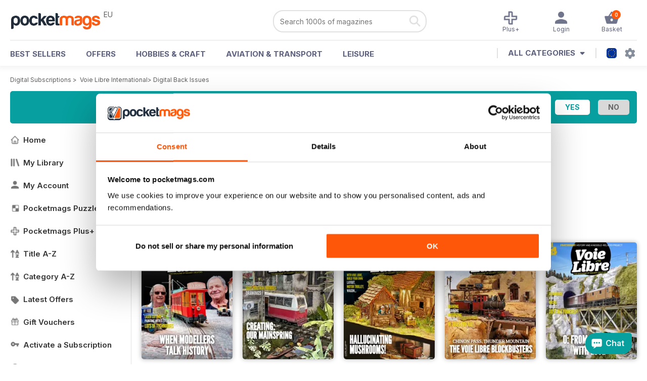

--- FILE ---
content_type: text/html; charset=utf-8
request_url: https://pocketmags.com/eu/voie-libre-international-magazine/issues
body_size: 43054
content:


<!DOCTYPE html>

<html xmlns="http://www.w3.org/1999/xhtml">
<head><meta name="viewport" content="width=device-width, initial-scale=1.0, minimum-scale=1.0, maximum-scale=5.0" /><meta name="google-site-verification" content="swZHfJvf42deRlB18yklMttKb1FgquGE5nFzlCS-C5c" /><link rel="dns-prefetch" href="https://www.googletagmanager.com/" /><link rel="dns-prefetch" href="https://consent.cookiebot.com/" /><link href="/bundlecollection/allcss2?v=dR0B3jJZKNllJxnuJspBdf_7HnlfaD4HHaaPCUpyBhs1" rel="stylesheet"/>
<link rel="apple-touch-icon" sizes="180x180" href="https://pocketmags.imgix.net/apple-touch-icon.png" /><link rel="icon" type="image/png" sizes="32x32" href="https://pocketmags.imgix.net/favicon-32x32.png" /><link rel="icon" type="image/png" sizes="16x16" href="https://pocketmags.imgix.net/favicon-16x16.png" />
        

    
            <title>Voie Libre International Back Issues | Pocketmags</title>
            <meta name="description" content="Buy Digital Back Issue Copies of Voie Libre International. Available on Desktop PC or Mac and iOS or Android mobile devices." />
             
            <meta property="og:title" content="Voie Libre International Back Issues" /> 
            <meta property="og:type" content="product.group" /> 
            <meta property="og:description" content="Buy Digital and Print Copies of Voie Libre International  - #123. Available on Desktop PC or Mac and iOS or Android mobile devices." />  
	        <meta property="og:image" content="https://files.coverscdn.com/covers/286960.jpg" />
	        <meta property="og:url" content="https://pocketmags.com/voie-libre-international-magazine/issues" />
            <meta name="twitter:card" content="Voie Libre International  - #123" />
            <meta name="twitter:site" content="@Pocketmags" />
            <meta name="twitter:title" content="Voie Libre International  - #123" />
            <meta name="twitter:description" content="Buy Digital and Print Copies of Voie Libre International  - #123. Available on Desktop PC or Mac and iOS or Android mobile devices." />
            <meta name="twitter:creator" content="@Pocketmags" />
            <meta name="twitter:image" content="https://files.coverscdn.com/covers/286960.jpg" /> 
            <meta name="twitter:url" content="https://pocketmags.com/voie-libre-international-magazine/issues" /> 
        

<link href="/css/spanish.css" rel="stylesheet" /><script>document.addEventListener('DOMContentLoaded', function () { window.dataLayer = window.dataLayer || [];
                            dataLayer.push({ ecommerce: null });
                           dataLayer.push({"userID":"","userEmail":"","userEmailMD5":"","pageType":"other"});
                            
                            });</script>

    <!-- Google Tag Manager -->
    <script>(function (w, d, s, l, i) { w[l] = w[l] || []; w[l].push({ 'gtm.start': new Date().getTime(), event: 'gtm.js' }); var f = d.getElementsByTagName(s)[0], j = d.createElement(s), dl = l != 'dataLayer' ? '&l=' + l : ''; j.async = true; j.src = '//www.googletagmanager.com/gtm.js?id=' + i + dl; f.parentNode.insertBefore(j, f); })(window, document, 'script', 'dataLayer', 'GTM-ND849W');</script>
    <!-- End Google Tag Manager -->

    

    <link rel="alternate" href="https://pocketmags.com/voie-libre-international-magazine/issues" hreflang="en-GB" />
    <link rel="alternate" href="https://pocketmags.com/us/voie-libre-international-magazine/issues" hreflang="en-US" />
    <link rel="alternate" href="https://pocketmags.com/ca/voie-libre-international-magazine/issues" hreflang="en-CA" />
    <link rel="alternate" href="https://pocketmags.com/au/voie-libre-international-magazine/issues" hreflang="en-AU" />
    <link rel="alternate" href="https://pocketmags.com/it/voie-libre-international-magazine/issues" hreflang="it" />
    <link rel="alternate" href="https://pocketmags.com/us/voie-libre-international-magazine/issues" hreflang="en" />
    <link rel="alternate" href="https://pocketmags.com/de/voie-libre-international-magazine/issues" hreflang="de" />
    <link rel="alternate" href="https://pocketmags.com/es/voie-libre-international-magazine/issues" hreflang="es" />
    <link rel="alternate" href="https://pocketmags.com/fr/voie-libre-international-magazine/issues" hreflang="fr" />
    <link rel="alternate" href="https://pocketmags.com/nl/voie-libre-international-magazine/issues" hreflang="nl" />
    <link rel="alternate" href="https://pocketmags.com/pt/voie-libre-international-magazine/issues" hreflang="pt" />
    
    <link rel="alternate" href="https://pocketmags.com/eu/voie-libre-international-magazine/issues" hreflang="en-AT" />
    <link rel="alternate" href="https://pocketmags.com/eu/voie-libre-international-magazine/issues" hreflang="en-BE" />
    <link rel="alternate" href="https://pocketmags.com/eu/voie-libre-international-magazine/issues" hreflang="en-BG" />
    <link rel="alternate" href="https://pocketmags.com/eu/voie-libre-international-magazine/issues" hreflang="en-HR" />
    <link rel="alternate" href="https://pocketmags.com/eu/voie-libre-international-magazine/issues" hreflang="en-CZ" />
    <link rel="alternate" href="https://pocketmags.com/eu/voie-libre-international-magazine/issues" hreflang="en-DK" />
    <link rel="alternate" href="https://pocketmags.com/eu/voie-libre-international-magazine/issues" hreflang="en-FI" />
    <link rel="alternate" href="https://pocketmags.com/eu/voie-libre-international-magazine/issues" hreflang="en-GR" />
    <link rel="alternate" href="https://pocketmags.com/eu/voie-libre-international-magazine/issues" hreflang="en-HU" />
    <link rel="alternate" href="https://pocketmags.com/eu/voie-libre-international-magazine/issues" hreflang="en-IE" />
    <link rel="alternate" href="https://pocketmags.com/eu/voie-libre-international-magazine/issues" hreflang="en-MT" />
    <link rel="alternate" href="https://pocketmags.com/eu/voie-libre-international-magazine/issues" hreflang="en-NO" />
    <link rel="alternate" href="https://pocketmags.com/eu/voie-libre-international-magazine/issues" hreflang="en-PL" />
    <link rel="alternate" href="https://pocketmags.com/eu/voie-libre-international-magazine/issues" hreflang="en-RO" />
    <link rel="alternate" href="https://pocketmags.com/eu/voie-libre-international-magazine/issues" hreflang="en-RU" />
    <link rel="alternate" href="https://pocketmags.com/eu/voie-libre-international-magazine/issues" hreflang="en-RS" />
    <link rel="alternate" href="https://pocketmags.com/eu/voie-libre-international-magazine/issues" hreflang="en-SK" />
    <link rel="alternate" href="https://pocketmags.com/eu/voie-libre-international-magazine/issues" hreflang="en-SI" />
    <link rel="alternate" href="https://pocketmags.com/eu/voie-libre-international-magazine/issues" hreflang="en-SE" />
    <link rel="alternate" href="https://pocketmags.com/eu/voie-libre-international-magazine/issues" hreflang="en-CH" />
    <link rel="alternate" href="https://pocketmags.com/eu/voie-libre-international-magazine/issues" hreflang="en-UA" />

    <title>

</title></head>
<body >
    <!-- Google Tag Manager -->
    <noscript><iframe src="//www.googletagmanager.com/ns.html?id=GTM-ND849W" height="0" width="0" style="display:none;visibility:hidden"></iframe></noscript>
    <!-- End Google Tag Manager -->


    <form method="post" action="/eu/voie-libre-international-magazine/issues" id="form1">
<div class="aspNetHidden">
<input type="hidden" name="__EVENTTARGET" id="__EVENTTARGET" value="" />
<input type="hidden" name="__EVENTARGUMENT" id="__EVENTARGUMENT" value="" />
<input type="hidden" name="__VIEWSTATE" id="__VIEWSTATE" value="a1jFnj3R88CYY+AG73JR2TIMVRJPC8WCdNWsIbAXceH0L8U15zAsPE3JWxwJYolMyqTSksTkyntGRBWYenPCpQUgFJyTPAO0VkHpHuy7TgyGZsywlbAamosy5mLhjSAU5TwavnsVJJZ6hU1/sslZtlWEwahYTlIey6EokdhAFm6Q4IhFbGbrP/Oivf5qZReomwTvqIWJlNZQWE4+B6R+0n0zLOSnukRo5Uqyde9KIciv6l1a7xgf9afLZ7YrSE8bVDlTJ4hCTwGD9/dz7T9fa30flbFFsIvVm9yvK/1xvsZXG31jOIl9EXmLrTnBDPs/+U/HlxUNBCXCjg3twp9TDdSfcqRJ4SPQkjeTTshPPR4w0RV906aiiTCO5/+GlDNCvNWiWHsyPeluR0HEM0Cy84Ohe4/KZKYnUUkAr2ywDVgAIyRgBgIOdeYaPxzzChqkwkxwt9fDmnr+N2ilJDHg9iZQZ5lb5lsp8gUoHRI7Kzl8ilcB81KTfB8VH1VBC30/BPYvudBQMKiIFA4Qqo4WsbdIL5eZZbCEaaDN96KPNkSRCF8SIoT/WiAhGw6L+/zsBgKge9vnbS/e+8HJ4cl/OTtCRwUSuMp0Mb3PXxkFUfkMNBVdlwSVWsZGQ3nvRrAfpeHtsDxh0x+s6tuSBQGsNxeiUNHsA422Wf0gFs9e0as9eZ552hL7bmq9kS0gPIdfBG0rWrtXGhpEZHrJfdHd6y89JKhiowC8tAPsMqZSLC/VuCiLs9eg53A1S6wnwyy1lGIby9GlavJ5RtrU3rz0tOiaKhIcGFbf3H+hNGNwj9r5q61cSirtYcNgIB5rkZvcpB2MJuqQ3Rbsw942DSVM0+b++I24QqCrjwY5DL1JzgBhpYGsdJ1eb/wueQGvIr2TPvsTJESkMW9RyQQ+xcPCVgRxpB7wKgrXreUyjYuOZ3w5NlvMMWGc6HKVFFknDrWk+GTwkcSoobIYqVcViC7v6jKiTO0D8fA54AicyoDqcNgmO+ujvXu8WQ34pILoEUuBIhBoejckoL+0kmDPWqUtwVgcQ1zsV0j7hpz24ZsWXLbDWPRtazh9J+Xa0/GTRdRL3w5xy9uEt3dKvthLYJUn+dAs9vZaZPNKOCBDAMMpAeCvDM3QY/BwQzFtdjTrOKOCkdkT7lss1Rj1ceRQE00aS4a5Cw3qFAsR4ksfbMgZrVUTMHRytmgV4eMPpn2vGxqSdJ51NWmMH9o8wfm4/5mlurp4ps/YtIl6flY62Hp/SAsu46zL2jB3S7Z5uOdW+3ramYYaXigggdcPjY6l+N7yi7nBooI4LYUodzeYffxqk6ytP1KEY9bmRiZZkKNhA0iSubgsblcpFG644dtcjTKvDnGjdBfoPgaQzX2JedAyteCHQwT0bRZBGEYDJdLe0xkeVJm34/U40Ux5fRgtd2UzQeWqGdiXT3qBtNdBgG16c81KgdrEtu57oMOgpoTRhuTyMiDvzwy7ms5ZLMrziR+duXCmtf+O4LySQR5CEF6kpDIc1w6qiKgI+4J/7qYQURZJZeoMCM5GJrlqf1vTWMcEzh5+TFaugvgITNtdmuiTqG346XP8rJHakMNDBP5kwtFi3owY4R4WnjI0X65o89C3hUkWyBVaNuMHgKJQwcMA5w6oShcEubEzyg7/Z43iFOyvfP/++B71qoy7Z6pwjA1lcem3SprwuoDf7c9x5l9ri+bqQwf5ZF+PTofy4ih/2jciO96zscsWcCNSDbG/bbtadCfl57faTVYId9QOyg9RCVHqcg8cmdO/kOWfl/calJP5tAcuEoFWzl9f9ek93UyIpddEcohHc4p7Pezy8Ehji6z94hb6RVabPAPyOIdNgzbO+EYYZ2zktkB2n9uop1PeBk29uyfpmOOPwvLmnJuVu4BHe+TdYfdg+8YP0NshvgpdKTBPwqrUz8FU5uhydyQWLxfflTVRHAUdS8HdiTX63690w1/GJWXxmBtymA5HSxNXw3B6U5hk7MPypcKva0RIl8gKPRmkA5iPdYI0bBZnNGTcaPte8ITLveZ3IIQqIBaC/o3/cbmx55TRc1dxiKIC36QzwUFMBajhE55srXC5dtn/7YO9JGXAUsSvJCVqPQev8Y+zqIBL1aQFujsNKshXhTFSin314AX17OHaNlxS0FNmvKhj0Y9+xfjoKJ3N+W21dvBKUc/AmkTITREHCpogCrrvMExw3jRvwjhCu6JRecjtuLKWLY8v45W5HPxUhOkz8Rgn4jOObJiAwCTu7HOG0vhAKzsL9vcTrtrphwD0wHEVpHVT0SfY+FPoVIVvH34YNasz0hWwLTErh0d/oxStb7PLZtpGu/qq2t1f21ktPPB54eUvzFqPxiUdb9aL8KS6/10fCJdewWF/[base64]/P36VBztf3wzULlrPfMvGcb3IE6XWE8q+TglU4pxqwUR9AIuAfmYU0CzeBrI2Doxkrtfcg7TV7Gw6mMCOXGK7mqdXdd5xKMrN9sIN0NGEbVzn9TBCy1EE3M/xynCQErHFRLuzxIZfuoHPSkeeGT9RIlqMFuCbwV0jsdZxTX16HfT8a9yjbbHn5Pm41n+ivcd/[base64]/ZjEfkvRpEq2iF5AA4DenPP89fPylaEGOickj70Lxy64lhd9SSHtjEV5bCFTS12n6KNbHfQ9rFN9va7xC3gb558YN1mHIwxb9sAgdA1c151x1FQOY1/Qo/i2kEMOS3fcfukfbg+5y1jOeJ8qn8u2bPoK7sB/EzoKLm8cL9M89tOf4mF4zprq3F7k9yXKr86KxMTW+YehWMrLFcKEdW3kr2dbd1hvsNc1SKsLDG6F0nZ1ulKyaI/aHwM+/8hZ3VNHgctxeRVLwK0HmTMiNAp8bFK6R/xjn21hYbL5n3ITj5zLG/ZtsLIDIcRFs6k9yRxbkTjqvQCGIQBGbnyDasmMaPwmQyVc9yNWWEPJXmZyyOAF1Xh4dEfVEa018LOaFTbltfNKECL/wQcKrV8miPLB9Jw7bNVZigdhoS01gZXzxjtyZvCifDTwMlmQi5lJdrrigS+yUrqjDmswQ9v84l7o+AxsjqSegNrPOW98D9cb251KFWAW9hItCie6AYTzNGrJlZR7/GWs4hXckPg3i8yD4dMT6hiQK6+B22gmm7y8QIy+CX1ovhMJ6CD9R69iiTpxxLZgin0KGgcYKVtLISIPOXYId+WMGA+xPvqQJmaxqAgLdFXY5bpkhpQD+XFVNXpVcPhCaRJYIEQVLWGRiSCg6tFnb1aoyVRZ6ungYJcOBI/A35q2TiasEgRA2GWPvrYC5ut2NR6JqrSOT7E7gTBpJrVneL9gVDg7yR25osBcdNdOARyHU0usjsMLPPOljPSozCNTZiz/TCK/5aTNAAj4D4niSYo2zVqMqqqFsb09bfggwrwE+oV1qPmmv5Suh8mizzQdmEKOMHhIABYoQZbDz74qx6sNcUcN5Mfof5OU6WOjyeo5FDS0Bs6Y/fGdvLp6RAw1MvkQh/aW2ABgs8aaEAqHX9wrnK7PWtOIo6NoMCgD4rdzVbEHHQ+2nF4IU0Of74scMHyrtY0196jccwgsC/3cYneKmcVFqhMc1WIhSyZcKOjq6WQKBEOkn1VOOxnFwqOM05pfwPiZZPC827PGL4DySEatWvmCc4yda1G2AZbSehPKAuX80exE/kTQSlq/EP3C6sNE0lUBFigo6+Wu6TX5uPuA7lvJSOKFwL7BSr5KS69NG5iDqSQT3CDaRLZIkma7tcMQkr81oBZgIEjot7V4abKjJo48+mxB5vH1C6qIks/g1MXJMfttL0K0zVI3Z3UpZXLGxWTjMGf17zqzideyd0Pncnk1Xb5NOxJUtjfIj3trZjX37WAlcMKWOvCqw47ZwDLJgaCU9a0Ci6/8nGS3+V0d0Eeckpin0nrHVQZiVf69i9Q8UupkAWJElDEmn+ElUvmWg/FsRKK5TpyxmlHAuBsYwAMNaKf+RVqxK8sVVZmFc5XBOFwqI7j1iljOjwBoO+kTNgoQUQApHcev6nDvcAhx+mITgb01mAlQ2tdm7YJjwvB1kah/v0WuY7kQLfxOD5T84dZ5f1YrkPyEVj/LMp1IP4z12x5J/[base64]/hMbUk50YNFF0Em01xlh7z6VtMHM3802QE4Bag79mbFOihJBOSr0XAIPJMh59BF7dS9fiJ+lVP1t/0Gf3XIp0N+ROFU5KAeS4lWRINJTYsOmHVnHeGA4kb8n9kkHt4OrjF92ZDPfsDK7ojS4Vh6V12wC7DwzEKgvXA58AuP5Z0zt91Ofhr/RPCB9Ei5C46Aps6X9XF75MfBmG7vqsc+4fuLFCjF0nqwFp+LFoFqic8ekQAj8kMNT6N0YSvZYHc3lKIrK4hblTPbv3PWpG0s7bWZDJ/m/5ITWyVCKZvLD7bT1utz2w34NNPBrTwZaQXfpex9KNMT2TxVyhc65lB85/PPDoW/[base64]/6XszjtzN6qX1ZMw4zT2I8Rn47tsNLGptau1nMlYI0nKytPpjfnFGrx0r7E2UqyWGFhYQ5D4L5IVJhn1n9Lbqwq8exGlyfulPm2mGP5AgjzrgY7fq3QbFJ0ROLhGplolWdHDm3GchkQp5skztmzM6B0f0BgCL/Lzxhe8f5UHoalsttjJ3qmbx2sYtC4mjWxmbPJEffjk+MIwtx2S8XS5EuYkEKpbnRuPphyt6ltZ4TqocEGOWYSmsGz6swS5vW2LM3BUb06QIc4wTqXLzpbwUJj30UJNsoEVR/autFix761SxIYN6z4BO1/fp/fBbH5gYk5KwAjPHlULsnM0xDsWZMzqmYnQSgP1hwU0PMQkCgsgYK8K7olwqvHCGLGL/UlXvbBrgyVgMxnha9Uj6gGo0lE5TSugtRuF/9xgV4p32o4ezMHVUBPZEEuAqGQ3JqGUIfVOkHICPLV3p7OewFJqJGHLi1fINSOKesde0r5zsusyiSgUbZiDqdIcTGmWnPpN7E0lgjm8rHSBUp60UpYVRJvukoQ6I4wuWS2iSacQsaLpONblJ9OdARosojRAO11Y7L1BkS5ShqAhb/j3WI3wRE1ls3f5ExSB2GrbEu1ClMClLw1mNyvc5w36mq5TJxoLaQffRoIP/LLaLo5X+KLpy9ysTkn+MaelkfJPdP5xnPGHipYfgNFlwssdha1GgIUS1vteJ/SosYHYk/gyMJ9YlT9BQUN5b850XZLFi78+QG2KpPW7kw2v/O10N6tHw0tEB84rfYoDkunMhtKUQy0d8oxOGi3SOdYX6ifBF4d/zEpPsVhAJD9HpcdBj32iQsn/RVY63QmtIN+RwXXwzrQJTPUPUFsclu7Hw7MHu36HYVnVPFdOgHNlBgOyeVnijwYy/PexPk8LOuBY3uShlyuYFdjm6ZtJu5L0YXPZ70wRBbTpGc59dE5Wm0EKaawUiWSNV8WLOX4z26MM08RyBcfSZR3FF9idCy0HhuqBP1yrcEryujAU7LvL8ya4Jyh4vytpQK3NQ6UN+vnyCPXYKKmK0lbTwcVsAL80PmE691IEd6gea1uF/QMHrDwMNI1RHqpn58thfeozaqysRyp6ffnczxuI03e2QkazWOQJ3zBkTi0Lvtdek+Lf645BQiqrQMxZgurI7lBoCK1pP0FDipmkDDRCcnfgFjjTk0yqN2guMaz+nRsY2le5y+Ilm+ePOZ3XBw5+mJXQy9c43QvQl2gzZsrEEtJa7ihD2MB/8wUja4l0XYb9u6MQlefjkAgv/PLxabhrUgHyKyd1xyCyKpDErDgi5NX1gFmhN7+koZSX09xSpSUm85ZvWKH1lxGT73AJ2ikpdeXhVnuNAI7u3/RPQRpe4ehObabpa9wvaj7bWl9QuCtHL77HGzvmBYdHCj4J1ISdGKK27zpqlFGftye5uKapcBLTPHfyA7QeT4eeeA5F/7MSjZAKzsICp2fDaMQZO0UnSFlmLZCULs/yYIFxe+rdsi19zoO6Pl1RxF4dyOMTKw3fZp9emPc5sI12CzLgIqiO+xXDXyauGvvwi9XOT6vmgy0P9fzmsYtJ6jEgmdi9L82tCLtkdM3BYyBP89gVYhwmezn5q9npd/yt2RdAagENolSA2yCS+/HBc0GcUnqJbikMCtvOg8HrsoKQt51DMmdnEN0pMSItANuK5SZ/zGEbTwItPd3pPIajlxUMpHvS7oBQsScFWM2VgB7sF3vWDkRnJ6+yA+3VDiitmbkiFS5qdJw0D9teII25LeMyxWUrDDHbqaeuE/rw5cKok0wB8XxqE/ecuLnrkKwEVExfinfU4jun1nXgP7H65IBWl+HX5Vq+L9gT1dpBNT3sQqZ7xIg38FT2PscoWkGDNocOc9A8U44/9NBi00bRw4AM1zTpFf872baUSOegwzL6FoylVQglrDaOBc/DlGAccHuqJsLQuQU4dVAYfi8NcT+vNKGd7iXUGjozAiB2bDOzX4sy2p44Ilk6vtvbfM75/oOcSTJQiRzlxVK+eUtB/VqWRwv8xYxM3zS3JZDdH5JX5MAWPDMQoE5Lfs0UMCCi4SFXn0rjAoFUjaFEZ0OJKd5utCN14ZVCAIyLFqmx+447SJ9o1tiO20md+zhiVzsptal+w52GXjkwHnCr57l8vzWZiM8TvY4teJin1tVu4GBDe8+EtgY4jgH3fLueJnvQoPBCr/[base64]/Z8tB6qOt1+s6SSxtr9FO19Esr0yOQe9hBURDlS6vYG712NkGjnmz40rsYCcAm754G2v/Xx0NWbLjQRs1AWhCuQy6VqcCQhWGfbwMTrtaKR0ZVhzyAEVohOzWehrdKNr9FURSucL1sCtTojrMZtLK5zLE7SqVmVttmNUjhxnhAUKedXPea5eEJ6I9YinSxCLgCpdt0OKJyXSMfe2ntG9YhPgNKPaWnI2Gv34N/nFuAuqbudAe2stURcKRr54mFpGP1Oe4u5316L8zEoVJCtGLgbT47TWvLJokThhNAh7WL9nrdVhTZxuB110uRGx7B6M41p0koQBPF+yZD65pC0wWJvMwjyaMb4C8jY8lj8OGmefNQzMY+eDJF7NtZUKudzJRbIW9TnOJ9aP2Bc7gyZb2wKN081FOk/iyfvKPWE4UimvZILElt1zb8nEQ++686Jdmo4G9nhkOuc0TipzDcC6VvgM3u9XAVgzqeQmO+DawThIeargx4YsVamuo0zMup4r5AmQPpERtGcj3mb9fAyqDLL9BMJRtmYMFtR3oCbWo9avmwquwXQyp2PySq9EXRB/UT4P4XKzFddPb69lmJbXPdfOvxFNBg4b+yRHa8dUahIYf1Cck7JqT5r7muxiKqaw5iirouzs1bujNz6/SsWKYuJQiAkXkSw9UvICPFXhzB8d9Z5uz1hFJ2iKpddN7zNnU5dmxvmyIRvJPsvpMuwmOZ+1KoyM8KwdlM7Ve1bv9Ez9xuMWirPl9ug8aa7h/5l/lQ4bHm9xob0VUpuQkbQ+i/G81P17cX3u89Z1tQBNRszpQkRu5G89OnFbk3QIyDD7DKszh0wptbIxPPS8gJjILU33SUwujySdA+UL2+dWDLCaFQ4hJd3CNGkdYzKmQAG/3IOnveYk5IeYofIcaNn8Tas28mz+hjJNn7steKbedZ2PSdytWl75KxN8ZDjBpNytLQhYW/oz822pUq/[base64]/3wD1R9Sv49F1us0CiqXm83oM6h7Ze6vSFVH7okN2QdCK4PCZPHv5/PGuXNAsli9IsYOZFMBLPE8RdfsClAcJpFvz/[base64]/4ZDw5lPjRk1QAErgpwYvPOIxB7wNzjmekjjGs0M3IRf4UHidXt0oO64O+0mbF2SKJJmWLaqBum50bp4aF/ErObne7mpBIrfzXbgwBgvj5i8IrxYOWBNtlHMIY2fGnbWzA7lV0hXYBQFUSagHvnzOX/aazmFNGXisvzfhH0/wPz5C6FdpslkYPnLU53cLMicma1p5z43+HXPcRdSwn67MLxcL1NSsrEBb9TC21w/MnaSHC9kCEFiuh472L/WzUp4n+n5g+yluIKxng7XZgoHkLd7TbYb7tz8K1ohoFcQZ2xIbPYxN0SCZDZDDnCo/O9iJAaCUwbjm+LDwg5V6VT2Y+HZXaXwPmQ89V6bxXWdAH1ysk7rWtQAs5KTmw/6gzRyzRUiCdMFJUK0IBv3VYmlxyvfOm61Qc8lNvWwOikQkhE/[base64]/UP/zdCKDdUirgzjh4pWEf2pHgQ0BvoJjzRU+U55WJYjmRluB/[base64]/VrPgpo/F5GDgG/oudzlzgDpNXrmiugKzE/MXDtXxh+mAnuGvAUqZrH5gde80HY15nmUlXwekU/XDJ9uQssxfglbfy608nSNPWwcRx1/4tDB/KDDDkFkaP2xxFH9SV+4YhUaFIsjo/NEmFlNdzgycFNx+6IAuydhGdY/SMgzNYNe+MXFOzQgqnjGzspEX7z+UPOsvhBSFQBpMJccOOjeAmAFXTQRUX8RuNMcFd9m0vc+vnHj8AjXrADPizwUVMdUNk5c/wbob1Wymb+LRCSkdm2i1hspL5Xb+RIeAz7tIk+uiYHanj+gyxXBfIAnC6VE09J2EjY4GQXhDDzYMBxDYQIOZzrOpax0wnG5S18vl4xezsu7T6Ryi4HkCrm/Xdg7b3C9hq14vM6ed8t5YkDBQZ2OnMzCuNItZyIWoB1MnwPoy7vG1Ah+OXR15YWRCXKFZjBXAtAh+Rvjk7Zgcxaacbk9bU0XJB0CDdAfmeL7tXFJS0DQ46xcMsOPpjNQw9QFIWRUZjc3gWUW/vZY+SRiZaaN5NnyFwsDh9FjKUBpjobYcE+7tmVY+VpUfUH5KCbKV/amhGh+caveo688e0F248nnEcTRrKwXnTIMt6hdbiU20ErZLObdLzm+Dgehv5oGml1w968pDcWdJl5xoTM/rMvxBCY1gauEBdPenCpD00qXkMPcHs9w6HZ0+8E88cQyswMdm2v/iwxVh8lV4SWiaBtMzRLVYZVgTqh8ROu9Ct3/BbCGYJAETR/Y6MiKw6UVH7scjS9sH/S+0o4QyMPHLvkrat3pfQVtuT+s6WbBAr/E91FBvM/WfgDlfkcEun0kcgOKErZ0sMVj4YFAEwZBHN8yLpHki7PQDQDP0F5Pel42YjAzORW05w7P/4f0YD+34W/2klp47RtdxpPMIKQwiH+bETHFhMG0ndPzFiYZsCkOw6/+giWsWPCrLeP9T7pC7aUkiiE+2Fxl/HBV+5ppl10wltUiDiXRY2E1F+kseIh6N6okaebffY1SkwOAfqZFWJWhtTam8qJ6j1qW/1WSpeKS33S6UB9QGQFIY4sK6S2JGDaKihhUHh/oW/chEPXSzqFneUihFKxakgnEbAwjFbUpKLS7/aOWiYTeicTq5BazJsTyr9Y8hmWrSlyeFIWEwsWqnM95chE+5UzAO5wA5btvirH6aE+F5hHuUrLyy6mUqOaqf39LXZSzE5elTxsRdApsG7aRLvnFi8dcgmzkW7lK8P8+h1LWVyIP3eoJsM1tEfn7VT2sRBwdG6JvHzDyOU/1IQ9bTjC07G00g+u0z0gnrvsrn7FL1rWGSy0S/GlLPEdp7Lbrg3RpfnuPCU0xSevSxR5vr0Oszc7eILYKL47DH8aykj6MxZ8JYxhsn4UCb9ZrgsKXCcAFfdI+CEzdQuwK3X4CvUn+XInlqgdOQIzVXkHZm2QhYCPhEcxPoOscSu7s0/X80kyJcEnJ/zhuvZyBdcPGJ79B24K08ty1b93Upp6NPAfpyHxHcllMREGHaJpCfxP8S38ePQwzUH0knsVtkYrGj/yRqMx2fIlLpFdxBUeqAdXJcDeIX/GpvBDM/HSQhLVIm1RLpYfA1m6PRbS+dlyirGLIQawRP0imL1AJPdd3UEXvVhW7ukh+21oX3KVSLNeEn+/mWa4DMVE3fCBMkJGizkB6Db11dGYblzn8hk8tMfgljQrgz6I5RT2LQ2SiIV4KJSZR9qByxfMdZWgegm399/9f1Iw9EFImgkNqklbIjzSYW5+4rWg9wVGfl2p3/lutVOmaPjM402QeK1nd558juXxzJo4N/cDFOz/1V8ByUAeaPDM48IayP/R6lhYuwLWCb+KepmOHO5Rk6LcTLdGxn1Ke2i3MIDFuIcsy0zWqFvozmcLk1882SruqETKZi+QZ9Z7sGksODzfpJxiTUvE/DuRqFIXRjCLztxsMzv8nyHeUVqmSqFVzGE/Z8u/tVspc9WhW/p2m30JUMjkhNxomZ3vilADLJk3fRQu/0enE8z3jMA7iz1+m1bKJJ8148sbFm3VCLJjneXWbzEHwDVJ84punHstihcZT+aaTEw4T4jo2lbYAt2EGfimkkQLLP9eNFht1w0DruVBOx/6aD1dQpJrxYN5AgVE7R1L1U/Y1/cwvMRoUdFZewGbEptN294wQ/e/oE1YZzVFNJDzCMO9o9DI8BYiW+dGnKu6G/JHkgoZH8t9+gajRxjGIAOARzesHE37pU6pVJLNKvlcBEBjNBwxmLXPvoFp+RQNHaynoBWUaBXnlTiN/[base64]/OWKYsFgvsdZbv/NhoZmiLXoWBKqlaQkwPoOL86pP6nsUG8wz+CfEa61Gph43ZK0vzjTqOFACgAgLAc+Vt8u3tILJ03pnmw5wM7gyq3OPct8MEGG9EL32oEzEibK2/[base64]/GWzFOvHsDHEacu9ieMofMxuTeXMttGKeAizaBAcDuz5PwUIbPR/bzvu1V72KKJ4FJ2Onm/[base64]/7kpkD+M3Z3MGFyjPqYdQiQ/HerJqlODLL8prz+uyEJ+uSNC9MHi8p9H+tubklPSaxawiRWuDfJuAkXQakjXdBkkjhxNsUXGYCi9wnwEn4/WyFYU1B5psG0zG3XUZtVvVft470w17N9kVMUhCjrU9zL7nipUN9tHHybis1WDXMrYH8QgDeGk5OZHFy+WFbK0xlh+dE7jWCHX5VoqgSbeoETeO1QpRQWFTjZzva8bYzJdwyGnzWUtgpxWU5HoRKEJ0l0a5YOJnwr1WQMiU0AI/Ce/a6P9j6Joi0U90i3DJ61APB7eQILss2f1rUcVLSQvHT2hor+JO+Bnwg7IFOlQYv1T/81FyBLSj8o+wvPr5XbUwnHwM+7Xg8376MMNYojy/JjFqcTBL5gIY6JXWKG6CEkx1U4kjwSRGFMz7rmOCWYejPz06ByJgMabrlN/TtpaiQKUpqZDo3ujvUnGPh88cqxr2JArNUrRIDfi0zf6hMqZc5ZfReOCaDLcoZ62l9f40lPtbATqL6wc+bomXClIG2cbVKGphJdFD53qJmDKesjEKhIml1tT2YwS6y8MbU91+G5LDUQm+atrGo7Xl+wYFP7RfjzAvjjK3tyPp+AD/v0PbhKbCFRrlYEGoUpTOghL6wYCgFGb2pSt9sTwi4h7hZXsRr5ZUYaesPIpLvGALGgjHTF9GqH8sg5GF7H/hhF/CV502IrzfOYC3siq/QWHlSnsT+fo7XRmyRf//I8X6L4cCPcSfU9hijKk3tsguCOUUG/TtOxKsO9WEMMh5l8gYhDD3kUu7DFKkZ00vmuRpmJrqXuByn3OzCP7DSZIiDpcm6lW" />
</div>

<script type="text/javascript">
//<![CDATA[
var theForm = document.forms['form1'];
if (!theForm) {
    theForm = document.form1;
}
function __doPostBack(eventTarget, eventArgument) {
    if (!theForm.onsubmit || (theForm.onsubmit() != false)) {
        theForm.__EVENTTARGET.value = eventTarget;
        theForm.__EVENTARGUMENT.value = eventArgument;
        theForm.submit();
    }
}
//]]>
</script>


<div class="aspNetHidden">

	<input type="hidden" name="__VIEWSTATEGENERATOR" id="__VIEWSTATEGENERATOR" value="AC8E81D6" />
	<input type="hidden" name="__EVENTVALIDATION" id="__EVENTVALIDATION" value="/MYjRGi8JL4lcr7iTr1GJSI+mgLbapnf4oPZYGNfMKPrhvQYB3jrv8brlZpFXykn1IDUwX3hm3kqHyfqwDZvSG3iwV8g56em8vEHFE/+6PZJWKbjntTP0nV0GyqlMsaTcS+OFU8kUYLAN6LEiEJO0HAt2xYVRem0px6A1ICejTOZMnTMLwDRza63oRKmE5IRx5FywdQeak8EaSQc3vvsNI/a8EzoloY6/pXpit+7IJIx9Ums1FEX87iY6ptKgWSEcSxuJui2Zl5PUR4OFHzFrmXDqP3UAGsQDljYLa5Y4blGmw7PPk4+UJxtOAZ8jVggh7GQWU4lCSaI04gyoqihkwvNqXHdvEvUSFjZoUM72+CcxDH002RMvvfdONCh1iUixgV8ul95/G2LNwBWf/efHgIBqqVjssi65Awcwe1lbxA=" />
</div>

        <span id="hidFunnelType" style="display:none;">2</span>

       

        <div id="pm-site" style="width:100%; margin-left:auto; margin-right:auto;">

            

<div class="header" id="mainheader" style="width:100%; z-index:99; position:fixed; top:0px; -webkit-box-shadow: 0px 0px 10px 5px rgba(0,0,0,0.05); -moz-box-shadow: 0px 0px 10px 5px rgba(0,0,0,0.05); box-shadow: 0px 0px 10px 5px rgba(0,0,0,0.05);">
<div class="headercontentholder">

    <div class="pmhl" style="float:left;">

        <div class="hamburger-menu">
        <input id="menu__toggle" type="checkbox" />
        <label class="menu__btn" for="menu__toggle">
          <span></span>
            <div class="menu_btn_txt fw500">Menu</div>
        </label>

        <div class="menu__box">

            <div class="t1007">

                

         <a href='/eu/' class="leftmenulink">
                 <span class="pmimg leftmenuico spritename homeico leftmenuicononactive"></span>
                 Home
         </a>
    

         <a href='/eu/membersarea/mylibrary' class="leftmenulink">
                 <span class="pmimg leftmenuico spritename libraryico leftmenuicononactive"></span>
                 My Library
         </a>
    

         <a href='/eu/membersarea/myaccount' class="leftmenulink">
                 <span class="pmimg leftmenuico spritename accountico leftmenuicononactive"></span>
                 My Account
         </a>
    

         <a href='/eu/puzzles' class="leftmenulink">
                 <span class="pmimg leftmenuico spritename puzzleico leftmenuicononactive"></span>
                 Pocketmags Puzzles
         </a>
    

         <a href='/eu/plus' class="leftmenulink">
                 <span class="pmimg leftmenuico spritename plusico leftmenuicononactive"></span>
                 Pocketmags Plus+
         </a>
    

         <a href='/eu/all-magazines/a' class="leftmenulink">
                 <span class="pmimg leftmenuico spritename titleazico leftmenuicononactive"></span>
                 Title A-Z
         </a>
    

         <a href='/eu/categories' class="leftmenulink">
                 <span class="pmimg leftmenuico spritename titleazico leftmenuicononactive"></span>
                 Category A-Z
         </a>
    

         <a href='/eu/magazine-offers' class="leftmenulink">
                 <span class="pmimg leftmenuico spritename offersico leftmenuicononactive"></span>
                 Latest Offers
         </a>
    

         <a href='/eu/magazine-subscription-gift/magazine-vouchers' class="leftmenulink">
                 <span class="pmimg leftmenuico spritename voucherico leftmenuicononactive"></span>
                 Gift Vouchers
         </a>
    

         <a href='/eu/activate-subscription-hub' class="leftmenulink">
                 <span class="pmimg leftmenuico spritename activateico leftmenuicononactive"></span>
                 Activate a Subscription
         </a>
    

         <a href='/eu/help-and-faqs' class="leftmenulink">
                 <span class="pmimg leftmenuico spritename helpico leftmenuicononactive"></span>
                 Help & Support
         </a>
    

                


            </div>
       

        </div>
        </div>

    </div>
    <div class="pmhm" style="float:left;">

        <div class="webregion" style="" id="logo_us"  >EU</div>
        <a href='/eu/' title="Pocketmags NewsStand"><span class="pmimg pmlogo"></span></a>
        

    </div>
    <div class="pmhr" style="float:right;">


        <div class="searchholderweb">
            <div id="MainHeader_SearchHeaderControl_pnlSearchBar" onkeypress="javascript:return WebForm_FireDefaultButton(event, &#39;MainHeader_SearchHeaderControl_SearchButton&#39;)">
	
    <div class="searchpill rad20">
    <div class="searchleft fl">
        <input name="ctl00$MainHeader$SearchHeaderControl$SearchQuery" type="search" autocomplete="off" maxlength="256" readonly="readonly" id="SearchQuery" class="searchboxinput searchsuggest fw400" placeholder="Search 1000s of magazines" name="Search" autocomplete="one-time-search" onfocus="this.removeAttribute(&#39;readonly&#39;);" style="font-family:Inter,sans-serif;" />
         
        <div id="search_results"  class="search_results shadow5 rad10" style="display:none">

        </div>
    </div>
    <div class="searchright fr">
        <input type="hidden" id="hidCurrentSubURL" value="/eu" /> 
        <a onclick="javascript: if ($(&#39;#SearchQuery&#39;).val().length &lt; 1) return false; RedirectToSearch($(&#39;#hidCurrentSubURL&#39;).val(),$(&#39;#SearchQuery&#39;).val()); return false;" id="MainHeader_SearchHeaderControl_SearchButton" class="pmimg searchico" class="searchicon" href="javascript:__doPostBack(&#39;ctl00$MainHeader$SearchHeaderControl$SearchButton&#39;,&#39;&#39;)"></a>
    </div>
    </div>

</div>
<script>
    (function () {
        var search_id = document.getElementById('SearchQuery');
        search_id.type = 'search';
        search_id.setAttribute('autocomplete', 'one-time-search')
    })();
</script>
        </div>
        <div class="cartholder">
            

<script>
</script>


<a id="ActivatePopUp" href='#divCartPopup' class="pmh_options fs12 fr" title="My Library">
    <span class="cartitems fs10 fw600 rad10 talc cartItems_Header">0</span>
    <span class="pmimg pmh_basket"></span>
    <span>Basket</span>
</a>





            

<div class="posrel">


<a href='/eu/membersarea/myaccount' class="pmh_options fs12 fr web" title="My Account" style='display:none'>
    <span class="pmimg pmh_profile pmh_optionsicoactive"></span>
    <span style='display:none'>My Account</span>
</a>

<a href='/eu/membersarea/mylibrary' class="pmh_options fs12 fr iph5" title="My Library" style='display:none'>
    <span class="pmimg pmh_library pmh_optionsicoactive"></span>
    <span>My Library</span>
</a>

<a href='/eu/membersarea/mylibrary' class="pmh_options fs12 fr" title="My Account" style=''>
    <span class="pmimg pmh_profile pmh_optionsicoactive"></span>
    <span style=''>Login</span>
</a>

<a href='/eu/plus' class="pmh_options iph12 fs12 fr" title="My Plus+">
    <span class="pmimg pmh_plusico pmh_optionsicoactive"></span>
    <span>Plus+</span>
</a>

    


</div>


        </div>

    </div>

    <div class="cb"></div>



</div>

<div class="headermenulinks fw700">
 
    <a href='/eu/best-selling-magazines' class="dropbtn2 fl mt17 headerlinksep">BEST SELLERS</a>
    <a href='/eu/magazine-offers' class="dropbtn2 fl mt17 headerlinksep">OFFERS</a>
    <a href='/eu/magazines/hobbies-and-crafts' class="dropbtn2 fl mt17 headerlinksep">Hobbies & Craft</a>
    <a href='/eu/magazines/aviation-and-transport' class="dropbtn2 fl mt17 headerlinksep">Aviation & Transport</a>
    <a href='/eu/magazines/leisure-interest' class="dropbtn2 fl mt17 headerlinksep hideestab hidefrtab hidedetab">Leisure</a>
    <a href='/eu/magazines/general-interest' class="dropbtn2 fl mt17 headerlinksep hidedt">General Interest</a>
    <a href='/eu/magazines/sport' class="dropbtn2 fl mt17 hidedt">Sport</a>

      <div class="allcatsheaderbtn" style="float:right;">
      <div class="dropdown2">
      <a href="#" class="dropbtn2"><img 
          src="https://pocketmags.imgix.net/flags/sflag_eu.png?auto=format" 
          alt="European Union" class="dropdownflag rad5"
           />&nbsp;&nbsp;<span class="pmimg settingsico"></span>


      </a>
      

  <div class="dropdown-content2 countrydropdown shadow5 rad10">

      <h4 class="mb10 fs14 coldgrey fw700">SITE SETTINGS</h4>

      <div style="width:45%; float:left; text-align: left;">

                                    <a href='/voie-libre-international-magazine/issues' onclick='create_cookie("PM_UserRegionCode", "gb");' class="currencyselect">
                                        <img src="https://pocketmags.imgix.net/mag_thumb_placeholder.jpg?auto=format&q=20" 
                data-src="https://pocketmags.imgix.net/flags/sflag_gb.png?auto=format&q=20" alt="GBP" class="lazyload dropdownflag rad5 mt5" /> &nbsp; GBP - £
                                    </a>

                                    <a href='/us/voie-libre-international-magazine/issues' onclick='create_cookie("PM_UserRegionCode", "us");' class="currencyselect">
                                        <img src="https://pocketmags.imgix.net/mag_thumb_placeholder.jpg?auto=format&q=20" 
                data-src="https://pocketmags.imgix.net/flags/sflag_us.png?auto=format&q=20" alt="USD" class="lazyload dropdownflag rad5 mt5" /> &nbsp; USD - $
                                    </a>


                                    <a href='/au/voie-libre-international-magazine/issues' onclick='create_cookie("PM_UserRegionCode", "au");' class="currencyselect">
                                        <img src="https://pocketmags.imgix.net/mag_thumb_placeholder.jpg?auto=format&q=20" 
                data-src="https://pocketmags.imgix.net/flags/sflag_au.png?auto=format&q=20" alt="AUD" class="lazyload dropdownflag rad5 mt5" /> &nbsp; AUD - $
                                    </a>


                                   <a href='/ca/voie-libre-international-magazine/issues' onclick='create_cookie("PM_UserRegionCode", "ca");' class="currencyselect">
                                         <img src="https://pocketmags.imgix.net/mag_thumb_placeholder.jpg?auto=format&q=20" 
                data-src="https://pocketmags.imgix.net/flags/sflag_ca.png?auto=format&q=20" alt="CAD" class="lazyload dropdownflag rad5 mt5" /> &nbsp; CAD - $
                                    </a>

      </div>

      <div style="width:45%; float:right; text-align: left; border-left:1px #cdcdcd solid; padding-left:5%;">

                                    <a href='/eu/voie-libre-international-magazine/issues' onclick='create_cookie("PM_UserRegionCode", "eu");' class="currencyselect">
                                         <img src="https://pocketmags.imgix.net/mag_thumb_placeholder.jpg?auto=format&q=20" 
                data-src="https://pocketmags.imgix.net/flags/sflag_eu.png?auto=format&q=20" alt="EUR" class="lazyload dropdownflag rad5 mt5" /> &nbsp; EUR - €
                                    </a>


                                    <a href='/it/voie-libre-international-magazine/issues' onclick='create_cookie("PM_UserRegionCode", "it");' class="currencyselect">
                                         <img src="https://pocketmags.imgix.net/mag_thumb_placeholder.jpg?auto=format&q=20" 
                data-src="https://pocketmags.imgix.net/flags/sflag_it.png?auto=format&q=20" alt="EUR Italy" class="lazyload dropdownflag rad5 mt5" /> &nbsp; EUR - €
                                    </a>


                                    <a href='/de/voie-libre-international-magazine/issues' onclick='create_cookie("PM_UserRegionCode", "de");' class="currencyselect">
                                         <img src="https://pocketmags.imgix.net/mag_thumb_placeholder.jpg?auto=format&q=20" 
                data-src="https://pocketmags.imgix.net/flags/sflag_de.png?auto=format&q=20" alt="EUR" class="lazyload dropdownflag rad5 mt5" /> &nbsp; EUR - €
                                    </a>


                                    <a href='/es/voie-libre-international-magazine/issues' onclick='create_cookie("PM_UserRegionCode", "es");' class="currencyselect">
                                         <img src="https://pocketmags.imgix.net/mag_thumb_placeholder.jpg?auto=format&q=20" 
                data-src="https://pocketmags.imgix.net/flags/sflag_es.png?auto=format&q=20" alt="EUR" class="lazyload dropdownflag rad5 mt5" /> &nbsp; EUR - €
                                    </a>


                                    <a href='/fr/voie-libre-international-magazine/issues' onclick='create_cookie("PM_UserRegionCode", "fr");' class="currencyselect">
                                         <img src="https://pocketmags.imgix.net/mag_thumb_placeholder.jpg?auto=format&q=20" 
                data-src="https://pocketmags.imgix.net/flags/sflag_fr.png?auto=format&q=20" alt="EUR" class="lazyload dropdownflag rad5 mt5" /> &nbsp; EUR - €
                                    </a>


                                    <a href='/nl/voie-libre-international-magazine/issues' onclick='create_cookie("PM_UserRegionCode", "nl");' class="currencyselect">
                                         <img src="https://pocketmags.imgix.net/mag_thumb_placeholder.jpg?auto=format&q=20" 
                data-src="https://pocketmags.imgix.net/flags/sflag_nl.png?auto=format&q=20" alt="EUR" class="lazyload dropdownflag rad5 mt5" /> &nbsp; EUR - €
                                    </a>

                                    <a href='/pt/voie-libre-international-magazine/issues' onclick='create_cookie("PM_UserRegionCode", "pt");' class="currencyselect">
                                         <img src="https://pocketmags.imgix.net/mag_thumb_placeholder.jpg?auto=format&q=20" 
                data-src="https://pocketmags.imgix.net/flags/sflag_pt.png?auto=format&q=20" alt="EUR" class="lazyload dropdownflag rad5 mt5" /> &nbsp; EUR - €
                                    </a>

      </div>
      <div class="cb"></div>
      <div class="pagesep mt10 mb10"></div>
              <div class="modeholder">

    <label class="switch" style="float:right;">
        <input type="checkbox" name="theme_switch" id="checkbox" />
        <span class="modeslider"></span>
    </label>
    <span class="fl">
        <span id="lighttxt" class="lighttxt coldgrey fl">LIGHT MODE</span>
        <span id="darktxt" class="darktxt colw fl">DARK MODE</span>
    </span>

        </div>




  </div>
          </div>
          </div>



    <div class="allcatsheaderbtn" style="float:right;">
      <div class="dropdown2">
  <a href='/eu/categories' class="dropbtn2"><span class="fl">All Categories</span><span class="pmimg dropdownico"></span></a>
  <div class="dropdown-content2  shadow5 rad10">

      <span class="catboxholders">
          <a href='/eu/magazines/art-and-photography' class="catboxheadertext">Art & Photography</a>
          <a href='/eu/magazines/art-and-photography/art' class="catboxcursor">Art</a>
          <a href='/eu/magazines/art-and-photography/design' class="catboxcursor">Design</a>
          <a href='/eu/magazines/art-and-photography/architecture' class="catboxcursor">Architecture</a>
          <a href='/eu/magazines/art-and-photography/photography' class="catboxcursor">Photography</a>


          <span class="catboxsep"></span>
          <a href='/eu/magazines/aviation-and-transport' class="catboxheadertext">Aviation & Transport</a>
          <a href='/eu/magazines/aviation-and-transport/motorcycles' class="catboxcursor">Motorbikes</a>
          <a href='/eu/magazines/aviation-and-transport/aviation' class="catboxcursor">Aviation</a>
          <a href='/eu/magazines/aviation-and-transport/automotive' class="catboxcursor">Automotive</a>
          <a href='/eu/magazines/aviation-and-transport/rail' class="catboxcursor">Rail</a>

          <span class="catboxsep"></span>
          <a href='/eu/magazines/family-and-home' class="catboxheadertext">Family & Home</a>
          <a href='/eu/magazines/family-and-home/kids' class="catboxcursor">Kids</a>
          <a href='/eu/magazines/family-and-home/parenting' class="catboxcursor">Parenting</a>
          <a href='/eu/magazines/family-and-home/animals-and-pets' class="catboxcursor">Animals & Pets</a>
          <a href='/eu/magazines/family-and-home/food-and-cooking' class="catboxcursor">Food</a>
          <a href='/eu/magazines/family-and-home/diy' class="catboxcursor">DIY</a>
          <a href='/eu/magazines/family-and-home/gardening' class="catboxcursor">Landscaping & Gardening</a>
          <a href='/eu/magazines/family-and-home/property' class="catboxcursor">Property</a>
          <a href='/eu/magazines/family-and-home/home-interest' class="catboxcursor">Interior Design & Home</a>

          <span class="catboxsep"></span>
          <a href='/eu/magazines/food-and-drink' class="catboxheadertext">Food and Drink</a>
          <a href='/eu/magazines/food-and-drink/cooking-and-baking' class="catboxcursor">Cooking & Baking</a>
          <a href='/eu/magazines/food-and-drink/drink' class="catboxcursor">Drink</a>
          <a href='/eu/magazines/food-and-drink/vegetarian-and-vegan' class="catboxcursor">Vegetarian & Vegan</a>
          <a href='/eu/magazines/food-and-drink/gluten-free-and-special-diets' class="catboxcursor">Gluten Free & Special Diets</a>
      </span>

      <span class="catboxholders">
          <a href='/eu/magazines/general-interest' class="catboxheadertext">General Interest</a>
          <a href='/eu/magazines/general-interest/history-and-knowledge' class="catboxcursor">History & Fact</a>
          <a href='/eu/magazines/general-interest/astrology' class="catboxcursor">Astronomy</a>
          <a href='/eu/magazines/general-interest/education-and-literary' class="catboxcursor">Education & Literary</a>
          <a href='/eu/magazines/general-interest/spiritual-and-religion' class="catboxcursor">Spiritual & Religion</a>
          <a href='/eu/magazines/trade-and-professional' class="catboxcursor">Trade & Professional</a>
          <a href='/eu/magazines/general-interest/national-and-regional' class="catboxcursor">National & Regional</a>
          <a href='/eu/magazines/general-interest/books' class="catboxcursor">Books</a>
          <a href='/eu/magazines/general-interest/news-and-current-affairs' class="catboxcursor">News & Current Affairs</a>

          <span class="catboxsep"></span>
          <a href='/eu/magazines/health-and-fitness' class="catboxheadertext">Health & Fitness</a>
          <a href='/eu/magazines/health-and-fitness/medical' class="catboxcursor">Medical</a>
          <a href='/eu/magazines/health-and-fitness/running' class="catboxcursor">Running</a>
          <a href='/eu/magazines/health-and-fitness/womens-fitness' class="catboxcursor">Women's Health</a>
          <a href='/eu/magazines/health-and-fitness/mens-fitness' class="catboxcursor">Men's Health</a>
          <a href='/eu/magazines/health-and-fitness/slimming' class="catboxcursor">Slimming</a>
          <a href='/eu/magazines/health-and-fitness/spirituality-and-wellbeing' class="catboxcursor">Spirituality & Wellbeing</a>

          <span class="catboxsep"></span>
          <a href='/eu/magazines/hobbies-and-crafts' class="catboxheadertext">Hobbies & Craft</a>
          <a href='/eu/magazines/hobbies-and-crafts/collecting' class="catboxcursor">Collecting</a>
          <a href='/eu/magazines/hobbies-and-crafts/radio-control-modelling' class="catboxcursor">Radio Control Modelling</a>
          <a href='/eu/magazines/hobbies-and-crafts/scale-modelling' class="catboxcursor">Scale & Millitary Modelling</a>
          <a href='/eu/magazines/hobbies-and-crafts/sewing-and-knitting' class="catboxcursor">Sewing & Knitting</a>
          <a href='/eu/magazines/hobbies-and-crafts/woodworking' class="catboxcursor">Woodworking</a>
          <a href='/eu/magazines/hobbies-and-crafts/arts-and-crafts' class="catboxcursor">Arts & Crafts</a>
      </span>

      <span class="catboxholders">
          <a href='/eu/magazines/leisure-interest' class="catboxheadertext">Leisure Interest</a>
          <a href='/eu/magazines/leisure-interest/travel' class="catboxcursor">Travel</a>
          <a href='/eu/magazines/leisure-interest/sailing-and-shipping' class="catboxcursor">Boating & Yachting</a>
          <a href='/eu/magazines/leisure-interest/poker-and-gambling' class="catboxcursor">Poker & Gambling</a>
          <a href='/eu/magazines/leisure-interest/caravan-and-motorhome' class="catboxcursor">Caravan & Motorhome</a>
          <a href='/eu/magazines/leisure-interest/outdoors' class="catboxcursor">Camping & Outdoor</a>
          <a href='/eu/magazines/leisure-interest/film' class="catboxcursor">TV & Film</a>
          <a href='/eu/magazines/leisure-interest/tattoo' class="catboxcursor">Tattoo</a>
          <a href='/eu/magazines/leisure-interest/equestrian' class="catboxcursor">Horse Riding & Equestrian</a>
          <a href='/eu/magazines/leisure-interest/wildlife' class="catboxcursor">Wildlife</a>

          <span class="catboxsep"></span>
          <a href='/eu/magazines/mens-interest' class="catboxheadertext">Men's Interest</a>
          <a href='/eu/magazines/mens-interest/lifestyle' class="catboxcursor">Lifestyle</a>
          <a href='/eu/magazines/mens-interest/gay' class="catboxcursor">Gay</a>
          <a href='/eu/magazines/leisure-interest/film' class="catboxcursor">TV & Film</a>
          <a href='/eu/magazines/health-and-fitness/mens-fitness' class="catboxcursor">Men's Fitness</a>
          <a href='/eu/magazines/aviation-and-transport/motorcycles' class="catboxcursor">Motorbikes</a>
          <a href='/eu/magazines/aviation-and-transport/automotive' class="catboxcursor">Automotive</a>
          <a href='/eu/magazines/sport/soccer' class="catboxcursor">Football</a>
          <a href='/eu/magazines/sport/fishing-and-angling' class="catboxcursor">Fishing & Angling</a>
          <a href='/eu/magazines/tech-and-gaming/gaming' class="catboxcursor">Gaming</a>
          <a href='/eu/magazines/tech-and-gaming/gadgets' class="catboxcursor">Gadgets</a>

          <span class="catboxsep"></span>
          <a href='/eu/magazines/newspapers' class="catboxheadertext">Newspapers</a>
          <a href='/eu/magazines/newspapers/national' class="catboxcursor">All</a>
      </span>

      <span class="catboxholders">
          <a href='/eu/magazines/music' class="catboxheadertext">Music</a>
          <a href='/eu/magazines/music/classical' class="catboxcursor">Classical</a>
          <a href='/eu/magazines/music/heavy-metal' class="catboxcursor">Heavy Metal</a>
          <a href='/eu/magazines/music/other' class="catboxcursor">Other</a>
          <a href='/eu/magazines/music/rock' class="catboxcursor">Rock</a>
          <a href='/eu/magazines/music/pop' class="catboxcursor">Pop</a>
          <a href='/eu/magazines/music/practical-and-playing' class="catboxcursor">Practical & Playing</a>
          <a href='/eu/magazines/music/hi-fi' class="catboxcursor">Hi-Fi</a>

          <span class="catboxsep"></span>
          <a href='/eu/magazines/sport' class="catboxheadertext">Sport</a>
          <a href='/eu/magazines/sport/soccer' class="catboxcursor">Football</a>
          <a href='/eu/magazines/sport/cycling' class="catboxcursor">Cycling</a>
          <a href='/eu/magazines/sport/rugby' class="catboxcursor">Rugby</a>
          <a href='/eu/magazines/sport/cricket-and-golf' class="catboxcursor">Cricket & Golf</a>
          <a href='/eu/magazines/sport/matchday-programmes' class="catboxcursor">Football Programmes</a>
          <a href='/eu/magazines/sport/fishing-and-angling' class="catboxcursor">Fishing & Angling</a>
          <a href='/eu/magazines/sport/shooting-and-archery' class="catboxcursor">Shooting & Archery</a>
          <a href='/eu/magazines/sport/ring-and-combat-sport' class="catboxcursor">Boxing & Martial Arts</a>
          <a href='/eu/magazines/sport/equestrian' class="catboxcursor">Horse Riding & Equestrian</a>
          <a href='/eu/magazines/sport/other' class="catboxcursor">Other</a>
          <a href='/eu/magazines/sport/boards-and-watersports' class="catboxcursor">Watersports & Board</a>
          <a href='/eu/magazines/sport/athletics-and-running' class="catboxcursor">Athletics & Running</a>
          <a href='/eu/magazines/sport/motorsport' class="catboxcursor">Motorsport</a>
          <a href='/eu/magazines/sport/winter-sport' class="catboxcursor">Ski & Winter Sports</a>
          <a href='/eu/magazines/sport/outdoor-and-adventure' class="catboxcursor">Outdoor & Adventure</a>


        </span>
      <span class="catboxholders">
          <a href='/eu/magazines/tech-and-gaming' class="catboxheadertext">Tech & Gaming</a>
          <a href='/eu/magazines/tech-and-gaming/apple' class="catboxcursor">Apple</a>
          <a href='/eu/magazines/tech-and-gaming/gaming' class="catboxcursor">Gaming</a>
          <a href='/eu/magazines/tech-and-gaming/internet' class="catboxcursor">Internet</a>
          <a href='/eu/magazines/tech-and-gaming/gadgets' class="catboxcursor">Gadgets</a>
          <a href='/eu/magazines/tech-and-gaming/pc' class="catboxcursor">PC</a>
          <a href='/eu/magazines/tech-and-gaming/mobile' class="catboxcursor">Mobile</a>

          <span class="catboxsep"></span>
          <a href='/eu/magazines/trade-and-professional' class="catboxheadertext">Trade & Professional</a>
          <a href='/eu/magazines/trade-and-professional/finance' class="catboxcursor">Money & Investment</a>
          <a href='/eu/magazines/trade-and-professional/construction' class="catboxcursor">Building & Architecture</a>
          <a href='/eu/magazines/trade-and-professional/military' class="catboxcursor">Military & Defense</a>
          <a href='/eu/magazines/trade-and-professional/education' class="catboxcursor">Education</a>
          <a href='/eu/magazines/trade-and-professional/media' class="catboxcursor">Media</a>
          <a href='/eu/magazines/trade-and-professional/retail' class="catboxcursor">Retail News</a>
          <a href='/eu/magazines/trade-and-professional/agricultural' class="catboxcursor">Farming & Agriculture</a>
          <a href='/eu/magazines/trade-and-professional/catering' class="catboxcursor">Catering</a>
          <a href='/eu/magazines/trade-and-professional/business' class="catboxcursor">Business</a>
          <a href='/eu/magazines/trade-and-professional/transport' class="catboxcursor">Transport</a>
          <a href='/eu/magazines/trade-and-professional/government' class="catboxcursor">Politics</a>
          <a href='/eu/magazines/leisure-interest/travel' class="catboxcursor">Travel</a>

          <span class="catboxsep"></span>
          <a href='/eu/magazines/womens-interest' class="catboxheadertext">Women's Interest</a>
          <a href='/eu/magazines/womens-interest/hair' class="catboxcursor">Hair</a>
          <a href='/eu/magazines/womens-interest/celebrity' class="catboxcursor">Celebrity</a>
          <a href='/eu/magazines/womens-interest/weddings-and-brides' class="catboxcursor">Weddings & Brides</a>
          <a href='/eu/magazines/womens-interest/lifestyle-and-fashion' class="catboxcursor">Fashion & Lifestyle</a>
          <a href='/eu/magazines/health-and-fitness/slimming' class="catboxcursor">Healthy Food & Slimming</a>
          <a href='/eu/magazines/womens-interest/fitness' class="catboxcursor">Fitness</a>
         
         </span>

  </div>
</div> 


    </div>

</div>

<div class="mobilesearchholder">
    <div id="MainHeader_SearchHeaderControlMob_pnlSearchBar" onkeypress="javascript:return WebForm_FireDefaultButton(event, &#39;MainHeader_SearchHeaderControlMob_SearchButton&#39;)">
	
    <div class="searchpillmob rad5">
    <div class="searchleftmob" style="float:left;">

        <input type="hidden" id="hidCurrentSubURL" value="/eu" /> 
        <a onclick="javascript: if ($(&#39;#SearchQueryMobile&#39;).val().length &lt; 1) return false; RedirectToSearch($(&#39;#hidCurrentSubURL&#39;).val(),$(&#39;#SearchQueryMobile&#39;).val()); return false;" id="MainHeader_SearchHeaderControlMob_SearchButton" class="pmimg searchico" class="searchicon" AutoCompleteType="Disabled" name="Search" autocomplete="one-time-search" aria-label="Search Pocketmags" href="javascript:__doPostBack(&#39;ctl00$MainHeader$SearchHeaderControlMob$SearchButton&#39;,&#39;&#39;)"></a>

    </div>
    <div class="searchrightmob" style="float:right;">

        <input name="ctl00$MainHeader$SearchHeaderControlMob$SearchQueryMobile" type="search" autocomplete="off" maxlength="256" id="SearchQueryMobile" class="searchboxinput searchsuggest" placeholder="Search 1000s of magazines" autocomplete="one-time-search" style="font-family:Inter,sans-serif;" />

        <div id="search_results" class="search_results shadow5 rad10" style="display:none">

        </div>

    </div>
    </div>

</div>

          <div  style="float:right; position: relative;   margin-top: -37px;  margin-right: 10px; bo">
      <div class="dropdown2">
      <a href="#settings" class="dropbtn2"><img 
          src="https://pocketmags.imgix.net/flags/sflag_eu.png?auto=format" 
          alt="European Union" class="dropdownflag rad5"
           />&nbsp;&nbsp;<span class="pmimg settingsico"></span>
      </a>
      

          </div>
          </div>


</div>


</div>


                <div id="settings" class="cssoverlay">
                    <div class="popup membercoverpopup">
                        <div class="closeicon posrel"><a href="#"><span class="pmimg closeico closetr posrel"></span></a></div>

      <h4 class="mb10 fs14 coldgrey fw700">SITE SETTINGS</h4>

      <div style="width:45%; float:left; text-align: left;">

                                    <div><a href='/voie-libre-international-magazine/issues' onclick='create_cookie("PM_UserRegionCode", "gb");' class="currencyselect txtdn">
                                        <img src="https://pocketmags.imgix.net/mag_thumb_placeholder.jpg?auto=format&q=20" 
                data-src="https://pocketmags.imgix.net/flags/sflag_gb.png?auto=format&q=20" alt="GBP" class="lazyload dropdownflag rad5 mt5" /> &nbsp; GBP - £
                                    </a></div>

                                    <div><a href='/us/voie-libre-international-magazine/issues' onclick='create_cookie("PM_UserRegionCode", "us");' class="currencyselect txtdn">
                                        <img src="https://pocketmags.imgix.net/mag_thumb_placeholder.jpg?auto=format&q=20" 
                data-src="https://pocketmags.imgix.net/flags/sflag_us.png?auto=format&q=20" alt="USD" class="lazyload dropdownflag rad5 mt5" /> &nbsp; USD - $
                                    </a></div>


                                    <div><a href='/au/voie-libre-international-magazine/issues' onclick='create_cookie("PM_UserRegionCode", "au");' class="currencyselect txtdn">
                                        <img src="https://pocketmags.imgix.net/mag_thumb_placeholder.jpg?auto=format&q=20" 
                data-src="https://pocketmags.imgix.net/flags/sflag_au.png?auto=format&q=20" alt="AUD" class="lazyload dropdownflag rad5 mt5" /> &nbsp; AUD - $
                                    </a></div>


                                   <div><a href='/ca/voie-libre-international-magazine/issues' onclick='create_cookie("PM_UserRegionCode", "ca");' class="currencyselect txtdn">
                                         <img src="https://pocketmags.imgix.net/mag_thumb_placeholder.jpg?auto=format&q=20" 
                data-src="https://pocketmags.imgix.net/flags/sflag_ca.png?auto=format&q=20" alt="CAD" class="lazyload dropdownflag rad5 mt5" /> &nbsp; CAD - $
                                    </a></div>

      </div>

      <div style="width:45%; float:right; text-align: left; border-left:1px #cdcdcd solid; padding-left:5%;">

                                    <div><a href='/eu/voie-libre-international-magazine/issues' onclick='create_cookie("PM_UserRegionCode", "eu");' class="currencyselect txtdn">
                                         <img src="https://pocketmags.imgix.net/mag_thumb_placeholder.jpg?auto=format&q=20" 
                data-src="https://pocketmags.imgix.net/flags/sflag_eu.png?auto=format&q=20" alt="EUR" class="lazyload dropdownflag rad5 mt5" /> &nbsp; EUR - €
                                    </a></div>


                                    <div><a href='/it/voie-libre-international-magazine/issues' onclick='create_cookie("PM_UserRegionCode", "it");' class="currencyselect txtdn">
                                         <img src="https://pocketmags.imgix.net/mag_thumb_placeholder.jpg?auto=format&q=20" 
                data-src="https://pocketmags.imgix.net/flags/sflag_it.png?auto=format&q=20" alt="EUR Italy" class="lazyload dropdownflag rad5 mt5" /> &nbsp; EUR - €
                                    </a></div>


                                    <div><a href='/de/voie-libre-international-magazine/issues' onclick='create_cookie("PM_UserRegionCode", "de");' class="currencyselect txtdn">
                                         <img src="https://pocketmags.imgix.net/mag_thumb_placeholder.jpg?auto=format&q=20" 
                data-src="https://pocketmags.imgix.net/flags/sflag_de.png?auto=format&q=20" alt="EUR" class="lazyload dropdownflag rad5 mt5" /> &nbsp; EUR - €
                                    </a></div>


                                    <div><a href='/es/voie-libre-international-magazine/issues' onclick='create_cookie("PM_UserRegionCode", "es");' class="currencyselect txtdn">
                                         <img src="https://pocketmags.imgix.net/mag_thumb_placeholder.jpg?auto=format&q=20" 
                data-src="https://pocketmags.imgix.net/flags/sflag_es.png?auto=format&q=20" alt="EUR" class="lazyload dropdownflag rad5 mt5" /> &nbsp; EUR - €
                                    </a></div>


                                    <div><a href='/fr/voie-libre-international-magazine/issues' onclick='create_cookie("PM_UserRegionCode", "fr");' class="currencyselect txtdn">
                                         <img src="https://pocketmags.imgix.net/mag_thumb_placeholder.jpg?auto=format&q=20" 
                data-src="https://pocketmags.imgix.net/flags/sflag_fr.png?auto=format&q=20" alt="EUR" class="lazyload dropdownflag rad5 mt5" /> &nbsp; EUR - €
                                    </a></div>

                                    <div><a href='/nl/voie-libre-international-magazine/issues' onclick='create_cookie("PM_UserRegionCode", "nl");' class="currencyselect txtdn">
                                         <img src="https://pocketmags.imgix.net/mag_thumb_placeholder.jpg?auto=format&q=20" 
                data-src="https://pocketmags.imgix.net/flags/sflag_nl.png?auto=format&q=20" alt="EUR" class="lazyload dropdownflag rad5 mt5" /> &nbsp; EUR - €
                                    </a></div>

                                    <div><a href='/pt/voie-libre-international-magazine/issues' onclick='create_cookie("PM_UserRegionCode", "pt");' class="currencyselect txtdn">
                                         <img src="https://pocketmags.imgix.net/mag_thumb_placeholder.jpg?auto=format&q=20" 
                data-src="https://pocketmags.imgix.net/flags/sflag_pt.png?auto=format&q=20" alt="EUR" class="lazyload dropdownflag rad5 mt5" /> &nbsp; EUR - €
                                    </a></div>
      </div>
      <div class="cb"></div>
      <div class="pagesep mt10 mb10"></div>
              <div class="modeholder" style="display:block;">

    <label class="switch" style="float:right;">
        <input type="checkbox" name="theme_switch" id="checkbox2" />
        <span class="modeslider"></span>
    </label>
    <span class="fl">
        <span id="lighttxt2" class="lighttxt coldgrey fl">LIGHT MODE</span>
        <span id="darktxt2" class="darktxt colw fl">DARK MODE</span>
    </span>


        </div>
                        <div class="cb"></div>


                    </div>
                </div>


    <script>

        const switchButton = document.getElementById("checkbox");
        const switchButton2 = document.getElementById("checkbox2");
        const prefersDarkScheme = window.matchMedia("(prefers-color-scheme: dark)").matches;
        let theme = localStorage.getItem("theme") ? localStorage.getItem("theme") : (prefersDarkScheme ? "dark" : "light");
        const checkbox = document.getElementById("checkbox");
        const checkbox2 = document.getElementById("checkbox2");

        window.addEventListener('DOMContentLoaded', () => setTheme(theme));

        switchButton.addEventListener("click", () => toggleTheme());
        switchButton2.addEventListener("click", () => toggleTheme());

        function toggleTheme() {
            theme = theme === "light" ? "dark" : "light";
            localStorage.setItem("theme", theme);
            setTheme(theme);
        }

        function setTheme(mode) {
            if (mode === 'light') {
                if (document.body.classList.contains("dark-theme")) {
                    document.body.classList.remove("dark-theme");
                }
                document.body.classList.add("light-theme");
                document.getElementById("lighttxt").style.display = "inline-block";
                document.getElementById("darktxt").style.display = "none";
                checkbox.checked = false;
                document.getElementById("lighttxt2").style.display = "inline-block";
                document.getElementById("darktxt2").style.display = "none";
                checkbox2.checked = false;
            } else {
                if (document.body.classList.contains("light-theme")) {
                    document.body.classList.remove("light-theme");
                }
                document.body.classList.add("dark-theme");
                document.getElementById("lighttxt").style.display = "none";
                document.getElementById("darktxt").style.display = "inline-block";
                checkbox.checked = true;
                document.getElementById("lighttxt2").style.display = "none";
                document.getElementById("darktxt2").style.display = "inline-block";
                checkbox2.checked = true;
            }
        }
    </script>



            <div style="clear: both;"></div>
            <div class="bodycontentholder bodypadtop">

                <div class="breadcrumbhome" style="min-height:15px; margin-bottom:15px; font-size:12px;"><a href="/" title="Digital Subscriptions">Digital Subscriptions</a> > 
                

    
            &nbsp<a href='/eu/voie-libre-international-magazine'>Voie Libre International</a>> 
            <a href='/eu/voie-libre-international-magazine/issues'> Digital Back Issues</a>
        


</div>
                <div style="clear: both;"></div>
            </div>
            <div class="bodycontentholder">

            <div id="wrongRegionPanel_divWrongRegionPanel" style="margin-bottom:20px; min-height:62px; padding:15px; box-sizing:border-box; text-align:center;" class="fw500 notteal rad5">

        <span style="float:right; min-height:32px; margin-top:2px;">
            <input type="submit" name="ctl00$wrongRegionPanel$btnSwitchRegion" value="Yes" id="wrongRegionPanel_btnSwitchRegion" class="buybutton btnh30 whitebtnnb" />
            &nbsp;&nbsp;
            <input type="submit" name="ctl00$wrongRegionPanel$btnStayInWrongRegion" value="No" id="wrongRegionPanel_btnStayInWrongRegion" class="buybutton btnh30 greybtn" />
        </span>

        <div style="font-size:13px; width:calc(100% - 160px); min-height:32px;">
            You are currently viewing the 
            European Union
            version of the site.<br />
Would you like to switch to your local site?
        </div>





        <div style="clear:both;"></div>


</div>
                <div id="leftnavbar" class="leftcontentholder">
                    

    


         <a href='/eu/' class="leftmenulink">
                 <span class="pmimg leftmenuico spritename homeico leftmenuicononactive"></span>
                 Home
         </a>
    


         <a href='/eu/membersarea/mylibrary' class="leftmenulink">
                 <span class="pmimg leftmenuico spritename libraryico leftmenuicononactive"></span>
                 My Library
         </a>
    


         <a href='/eu/membersarea/myaccount' class="leftmenulink">
                 <span class="pmimg leftmenuico spritename accountico leftmenuicononactive"></span>
                 My Account
         </a>
    


         <a href='/eu/puzzles' class="leftmenulink">
                 <span class="pmimg leftmenuico spritename puzzleico leftmenuicononactive"></span>
                 Pocketmags Puzzles
         </a>
    


         <a href='/eu/plus' class="leftmenulink">
                 <span class="pmimg leftmenuico spritename plusico leftmenuicononactive"></span>
                 Pocketmags Plus+
         </a>
    


         <a href='/eu/all-magazines/a' class="leftmenulink">
                 <span class="pmimg leftmenuico spritename titleazico leftmenuicononactive"></span>
                 Title A-Z
         </a>
    


         <a href='/eu/categories' class="leftmenulink">
                 <span class="pmimg leftmenuico spritename titleazico leftmenuicononactive"></span>
                 Category A-Z
         </a>
    


         <a href='/eu/magazine-offers' class="leftmenulink">
                 <span class="pmimg leftmenuico spritename offersico leftmenuicononactive"></span>
                 Latest Offers
         </a>
    


         <a href='/eu/magazine-subscription-gift/magazine-vouchers' class="leftmenulink">
                 <span class="pmimg leftmenuico spritename voucherico leftmenuicononactive"></span>
                 Gift Vouchers
         </a>
    


         <a href='/eu/activate-subscription-hub' class="leftmenulink">
                 <span class="pmimg leftmenuico spritename activateico leftmenuicononactive"></span>
                 Activate a Subscription
         </a>
    


         <a href='/eu/help-and-faqs' class="leftmenulink">
                 <span class="pmimg leftmenuico spritename helpico leftmenuicononactive"></span>
                 Help & Support
         </a>
    


                

    


<div class="leftmenublock rad5 talc mt20">

    <span class="fs12 fw500 coldgrey">Gift Cards</span>

    <a href='/eu/magazine-subscription-gift/magazine-vouchers'>
        
        <div class="giftmenuimgholder mt5">
        <img src="https://pocketmags.imgix.net/mag_thumb_placeholder.jpg?auto=format&q=20" 
                data-src='https://pocketmags.imgix.net/gift-templates/giftcard4b.png?auto=format' 
                alt="Vouchers" style="width:130px; height:86px;"
                class="lazyload" />
            <span class="giftcurrtxt1">€5</span>
            <span class="giftcurrtxt2">€10</span>
            <span class="giftcurrtxt3">€25</span>
            <span class="giftcurrtxt4">€50</span>
        </div>
    </a>

    <a href='/eu/magazine-subscription-gift/magazine-vouchers' class="colg txtdn mt5 fs12">View All</a>

</div>




    

<div class="leftmenublock rad5 talc mt20">
    <span class="fs12 fw500 coldgrey">Read on any device</span>
    <div class="pmimg deviceico mb5 mt5"></div>
</div>

<div class="leftmenublock rad5 talc mt20">
    <span class="fs12 fw500 coldgrey">Safe & Secure Ordering</span>
    <div class="pmimg paymentico mb5 mt5"></div>
</div>








                </div>
                <div class="maincontentholder">
                    
                    
                    
	    <div class="backissueheadertxt">

    <h1 class="mb10">
    
            Voie Libre International
                Back Issues&nbsp
        
            
    </h1>
    
            <span class="lh22">Discover every three months in this international issue of Voie Libre in english, new products reviews, layout descriptions, model building, historical information on secondary lines and prototypes...
            <br /><br />
			Browse our range of 
            Voie Libre International 
			digital issues below, available to read instantly. 
			<span id="MainContentHolder_Repeater3_hideifnosub_0">Alternatively, if you’re looking to subscribe check out our 
			<a href='/eu/voie-libre-international-magazine' class="morelink txtdn fw600">Subscription Options</a></span>
            </span>
        
        
			</div>

	    <div>

    


</div>


    <div class="cb"></div>
    
    <br /><br />

    

    <div class="covergrid">
        
                
<div class="db txtdn">
        <a href='/eu/voie-libre-international-magazine/123'>
    </span>
    
            <img data-src='https://files.coverscdn.com/imgix-covers/voie-libre-international-magazine-123-210-cover.webp' 
                src="https://mcgeneral.blob.core.windows.net/onlinereader/content/shimmer.gif"
                alt="#123 
                issue #123" 
                class="lazyload coverratio rad5 ofh shadow10" width="210" height="273" />
        </a>

    <span style="height:95px; display:block">

    <a class="titlecoverfadebox"  href='/eu/voie-libre-international-magazine/123'>#123</a>

            <div id="MainContentHolder_bestsellers_StandardCoverIssue_0_nooffer_0">
    
    <span id="MainContentHolder_bestsellers_StandardCoverIssue_0_Span3_0" class="lowerproductsaving">Buy for <span style="font-weight: 600;">€6,99</span></span>
</div>





        

<span class="lowerproductlinks">

           
        

        
    <span style="height:20px;" class="db">
        <a href='/eu/voie-libre-international-magazine/123'>View</a>
     |
<a href="javascript:;" 
    onclick='AddToCart(286960,1, "", "");' 
    >Add to Cart</a>

    
        </span>


        


</span>
</span>


</div>

            
                
<div class="db txtdn">
        <a href='/eu/voie-libre-international-magazine/122'>
    </span>
    
            <img data-src='https://files.coverscdn.com/imgix-covers/voie-libre-international-magazine-122-210-cover.webp' 
                src="https://mcgeneral.blob.core.windows.net/onlinereader/content/shimmer.gif"
                alt="#122 
                issue #122" 
                class="lazyload coverratio rad5 ofh shadow10" width="210" height="273" />
        </a>

    <span style="height:95px; display:block">

    <a class="titlecoverfadebox"  href='/eu/voie-libre-international-magazine/122'>#122</a>

            <div id="MainContentHolder_bestsellers_StandardCoverIssue_1_nooffer_1">
    
    <span id="MainContentHolder_bestsellers_StandardCoverIssue_1_Span3_1" class="lowerproductsaving">Buy for <span style="font-weight: 600;">€6,99</span></span>
</div>





        

<span class="lowerproductlinks">

           
        

        
    <span style="height:20px;" class="db">
        <a href='/eu/voie-libre-international-magazine/122'>View</a>
     |
<a href="javascript:;" 
    onclick='AddToCart(281239,1, "", "");' 
    >Add to Cart</a>

    
        </span>


        


</span>
</span>


</div>

            
                
<div class="db txtdn">
        <a href='/eu/voie-libre-international-magazine/121'>
    </span>
    
            <img data-src='https://files.coverscdn.com/imgix-covers/voie-libre-international-magazine-121-210-cover.webp' 
                src="https://mcgeneral.blob.core.windows.net/onlinereader/content/shimmer.gif"
                alt="#121 
                issue #121" 
                class="lazyload coverratio rad5 ofh shadow10" width="210" height="273" />
        </a>

    <span style="height:95px; display:block">

    <a class="titlecoverfadebox"  href='/eu/voie-libre-international-magazine/121'>#121</a>

            <div id="MainContentHolder_bestsellers_StandardCoverIssue_2_nooffer_2">
    
    <span id="MainContentHolder_bestsellers_StandardCoverIssue_2_Span3_2" class="lowerproductsaving">Buy for <span style="font-weight: 600;">€6,99</span></span>
</div>





        

<span class="lowerproductlinks">

           
        

        
    <span style="height:20px;" class="db">
        <a href='/eu/voie-libre-international-magazine/121'>View</a>
     |
<a href="javascript:;" 
    onclick='AddToCart(277701,1, "", "");' 
    >Add to Cart</a>

    
        </span>


        


</span>
</span>


</div>

            
                
<div class="db txtdn">
        <a href='/eu/voie-libre-international-magazine/120'>
    </span>
    
            <img data-src='https://files.coverscdn.com/imgix-covers/voie-libre-international-magazine-120-210-cover.webp' 
                src="https://mcgeneral.blob.core.windows.net/onlinereader/content/shimmer.gif"
                alt="#120 
                issue #120" 
                class="lazyload coverratio rad5 ofh shadow10" width="210" height="273" />
        </a>

    <span style="height:95px; display:block">

    <a class="titlecoverfadebox"  href='/eu/voie-libre-international-magazine/120'>#120</a>

            <div id="MainContentHolder_bestsellers_StandardCoverIssue_3_nooffer_3">
    
    <span id="MainContentHolder_bestsellers_StandardCoverIssue_3_Span3_3" class="lowerproductsaving">Buy for <span style="font-weight: 600;">€6,99</span></span>
</div>





        

<span class="lowerproductlinks">

           
        

        
    <span style="height:20px;" class="db">
        <a href='/eu/voie-libre-international-magazine/120'>View</a>
     |
<a href="javascript:;" 
    onclick='AddToCart(272690,1, "", "");' 
    >Add to Cart</a>

    
        </span>


        


</span>
</span>


</div>

            
                
<div class="db txtdn">
        <a href='/eu/voie-libre-international-magazine/119'>
    </span>
    
            <img data-src='https://files.coverscdn.com/imgix-covers/voie-libre-international-magazine-119-210-cover.webp' 
                src="https://mcgeneral.blob.core.windows.net/onlinereader/content/shimmer.gif"
                alt="#119 
                issue #119" 
                class="lazyload coverratio rad5 ofh shadow10" width="210" height="273" />
        </a>

    <span style="height:95px; display:block">

    <a class="titlecoverfadebox"  href='/eu/voie-libre-international-magazine/119'>#119</a>

            <div id="MainContentHolder_bestsellers_StandardCoverIssue_4_nooffer_4">
    
    <span id="MainContentHolder_bestsellers_StandardCoverIssue_4_Span3_4" class="lowerproductsaving">Buy for <span style="font-weight: 600;">€6,99</span></span>
</div>





        

<span class="lowerproductlinks">

           
        

        
    <span style="height:20px;" class="db">
        <a href='/eu/voie-libre-international-magazine/119'>View</a>
     |
<a href="javascript:;" 
    onclick='AddToCart(269237,1, "", "");' 
    >Add to Cart</a>

    
        </span>


        


</span>
</span>


</div>

            
                
<div class="db txtdn">
        <a href='/eu/voie-libre-international-magazine/118'>
    </span>
    
            <img data-src='https://files.coverscdn.com/imgix-covers/voie-libre-international-magazine-118-210-cover.webp' 
                src="https://mcgeneral.blob.core.windows.net/onlinereader/content/shimmer.gif"
                alt="#118 
                issue #118" 
                class="lazyload coverratio rad5 ofh shadow10" width="210" height="273" />
        </a>

    <span style="height:95px; display:block">

    <a class="titlecoverfadebox"  href='/eu/voie-libre-international-magazine/118'>#118</a>

            <div id="MainContentHolder_bestsellers_StandardCoverIssue_5_nooffer_5">
    
    <span id="MainContentHolder_bestsellers_StandardCoverIssue_5_Span3_5" class="lowerproductsaving">Buy for <span style="font-weight: 600;">€6,99</span></span>
</div>





        

<span class="lowerproductlinks">

           
        

        
    <span style="height:20px;" class="db">
        <a href='/eu/voie-libre-international-magazine/118'>View</a>
     |
<a href="javascript:;" 
    onclick='AddToCart(266453,1, "", "");' 
    >Add to Cart</a>

    
        </span>


        


</span>
</span>


</div>

            
                
<div class="db txtdn">
        <a href='/eu/voie-libre-international-magazine/117'>
    </span>
    
            <img data-src='https://files.coverscdn.com/imgix-covers/voie-libre-international-magazine-117-210-cover.webp' 
                src="https://mcgeneral.blob.core.windows.net/onlinereader/content/shimmer.gif"
                alt="#117 
                issue #117" 
                class="lazyload coverratio rad5 ofh shadow10" width="210" height="273" />
        </a>

    <span style="height:95px; display:block">

    <a class="titlecoverfadebox"  href='/eu/voie-libre-international-magazine/117'>#117</a>

            <div id="MainContentHolder_bestsellers_StandardCoverIssue_6_nooffer_6">
    
    <span id="MainContentHolder_bestsellers_StandardCoverIssue_6_Span3_6" class="lowerproductsaving">Buy for <span style="font-weight: 600;">€6,99</span></span>
</div>





        

<span class="lowerproductlinks">

           
        

        
    <span style="height:20px;" class="db">
        <a href='/eu/voie-libre-international-magazine/117'>View</a>
     |
<a href="javascript:;" 
    onclick='AddToCart(262205,1, "", "");' 
    >Add to Cart</a>

    
        </span>


        


</span>
</span>


</div>

            
                
<div class="db txtdn">
        <a href='/eu/voie-libre-international-magazine/116'>
    </span>
    
            <img data-src='https://files.coverscdn.com/imgix-covers/voie-libre-international-magazine-116-210-cover.webp' 
                src="https://mcgeneral.blob.core.windows.net/onlinereader/content/shimmer.gif"
                alt="#116 
                issue #116" 
                class="lazyload coverratio rad5 ofh shadow10" width="210" height="273" />
        </a>

    <span style="height:95px; display:block">

    <a class="titlecoverfadebox"  href='/eu/voie-libre-international-magazine/116'>#116</a>

            <div id="MainContentHolder_bestsellers_StandardCoverIssue_7_nooffer_7">
    
    <span id="MainContentHolder_bestsellers_StandardCoverIssue_7_Span3_7" class="lowerproductsaving">Buy for <span style="font-weight: 600;">€6,99</span></span>
</div>





        

<span class="lowerproductlinks">

           
        

        
    <span style="height:20px;" class="db">
        <a href='/eu/voie-libre-international-magazine/116'>View</a>
     |
<a href="javascript:;" 
    onclick='AddToCart(258188,1, "", "");' 
    >Add to Cart</a>

    
        </span>


        


</span>
</span>


</div>

            
                
<div class="db txtdn">
        <a href='/eu/voie-libre-international-magazine/115'>
    </span>
    
            <img data-src='https://files.coverscdn.com/imgix-covers/voie-libre-international-magazine-115-210-cover.webp' 
                src="https://mcgeneral.blob.core.windows.net/onlinereader/content/shimmer.gif"
                alt="#115 
                issue #115" 
                class="lazyload coverratio rad5 ofh shadow10" width="210" height="273" />
        </a>

    <span style="height:95px; display:block">

    <a class="titlecoverfadebox"  href='/eu/voie-libre-international-magazine/115'>#115</a>

            <div id="MainContentHolder_bestsellers_StandardCoverIssue_8_nooffer_8">
    
    <span id="MainContentHolder_bestsellers_StandardCoverIssue_8_Span3_8" class="lowerproductsaving">Buy for <span style="font-weight: 600;">€6,99</span></span>
</div>





        

<span class="lowerproductlinks">

           
        

        
    <span style="height:20px;" class="db">
        <a href='/eu/voie-libre-international-magazine/115'>View</a>
     |
<a href="javascript:;" 
    onclick='AddToCart(256899,1, "", "");' 
    >Add to Cart</a>

    
        </span>


        


</span>
</span>


</div>

            
                
<div class="db txtdn">
        <a href='/eu/voie-libre-international-magazine/114'>
    </span>
    
            <img data-src='https://files.coverscdn.com/imgix-covers/voie-libre-international-magazine-114-210-cover.webp' 
                src="https://mcgeneral.blob.core.windows.net/onlinereader/content/shimmer.gif"
                alt="#114 
                issue #114" 
                class="lazyload coverratio rad5 ofh shadow10" width="210" height="273" />
        </a>

    <span style="height:95px; display:block">

    <a class="titlecoverfadebox"  href='/eu/voie-libre-international-magazine/114'>#114</a>

            <div id="MainContentHolder_bestsellers_StandardCoverIssue_9_nooffer_9">
    
    <span id="MainContentHolder_bestsellers_StandardCoverIssue_9_Span3_9" class="lowerproductsaving">Buy for <span style="font-weight: 600;">€6,99</span></span>
</div>





        

<span class="lowerproductlinks">

           
        

        
    <span style="height:20px;" class="db">
        <a href='/eu/voie-libre-international-magazine/114'>View</a>
     |
<a href="javascript:;" 
    onclick='AddToCart(250521,1, "", "");' 
    >Add to Cart</a>

    
        </span>


        


</span>
</span>


</div>

            
                
<div class="db txtdn">
        <a href='/eu/voie-libre-international-magazine/113'>
    </span>
    
            <img data-src='https://files.coverscdn.com/imgix-covers/voie-libre-international-magazine-113-210-cover.webp' 
                src="https://mcgeneral.blob.core.windows.net/onlinereader/content/shimmer.gif"
                alt="#113 
                issue #113" 
                class="lazyload coverratio rad5 ofh shadow10" width="210" height="273" />
        </a>

    <span style="height:95px; display:block">

    <a class="titlecoverfadebox"  href='/eu/voie-libre-international-magazine/113'>#113</a>

            <div id="MainContentHolder_bestsellers_StandardCoverIssue_10_nooffer_10">
    
    <span id="MainContentHolder_bestsellers_StandardCoverIssue_10_Span3_10" class="lowerproductsaving">Buy for <span style="font-weight: 600;">€6,99</span></span>
</div>





        

<span class="lowerproductlinks">

           
        

        
    <span style="height:20px;" class="db">
        <a href='/eu/voie-libre-international-magazine/113'>View</a>
     |
<a href="javascript:;" 
    onclick='AddToCart(246570,1, "", "");' 
    >Add to Cart</a>

    
        </span>


        


</span>
</span>


</div>

            
                
<div class="db txtdn">
        <a href='/eu/voie-libre-international-magazine/112'>
    </span>
    
            <img data-src='https://files.coverscdn.com/imgix-covers/voie-libre-international-magazine-112-210-cover.webp' 
                src="https://mcgeneral.blob.core.windows.net/onlinereader/content/shimmer.gif"
                alt="#112 
                issue #112" 
                class="lazyload coverratio rad5 ofh shadow10" width="210" height="273" />
        </a>

    <span style="height:95px; display:block">

    <a class="titlecoverfadebox"  href='/eu/voie-libre-international-magazine/112'>#112</a>

            <div id="MainContentHolder_bestsellers_StandardCoverIssue_11_nooffer_11">
    
    <span id="MainContentHolder_bestsellers_StandardCoverIssue_11_Span3_11" class="lowerproductsaving">Buy for <span style="font-weight: 600;">€6,99</span></span>
</div>





        

<span class="lowerproductlinks">

           
        

        
    <span style="height:20px;" class="db">
        <a href='/eu/voie-libre-international-magazine/112'>View</a>
     |
<a href="javascript:;" 
    onclick='AddToCart(240040,1, "", "");' 
    >Add to Cart</a>

    
        </span>


        


</span>
</span>


</div>

            
                
<div class="db txtdn">
        <a href='/eu/voie-libre-international-magazine/111'>
    </span>
    
            <img data-src='https://files.coverscdn.com/imgix-covers/voie-libre-international-magazine-111-210-cover.webp' 
                src="https://mcgeneral.blob.core.windows.net/onlinereader/content/shimmer.gif"
                alt="#111 
                issue #111" 
                class="lazyload coverratio rad5 ofh shadow10" width="210" height="273" />
        </a>

    <span style="height:95px; display:block">

    <a class="titlecoverfadebox"  href='/eu/voie-libre-international-magazine/111'>#111</a>

            <div id="MainContentHolder_bestsellers_StandardCoverIssue_12_nooffer_12">
    
    <span id="MainContentHolder_bestsellers_StandardCoverIssue_12_Span3_12" class="lowerproductsaving">Buy for <span style="font-weight: 600;">€6,99</span></span>
</div>





        

<span class="lowerproductlinks">

           
        

        
    <span style="height:20px;" class="db">
        <a href='/eu/voie-libre-international-magazine/111'>View</a>
     |
<a href="javascript:;" 
    onclick='AddToCart(238640,1, "", "");' 
    >Add to Cart</a>

    
        </span>


        


</span>
</span>


</div>

            
                
<div class="db txtdn">
        <a href='/eu/voie-libre-international-magazine/110'>
    </span>
    
            <img data-src='https://files.coverscdn.com/imgix-covers/voie-libre-international-magazine-110-210-cover.webp' 
                src="https://mcgeneral.blob.core.windows.net/onlinereader/content/shimmer.gif"
                alt="#110 
                issue #110" 
                class="lazyload coverratio rad5 ofh shadow10" width="210" height="273" />
        </a>

    <span style="height:95px; display:block">

    <a class="titlecoverfadebox"  href='/eu/voie-libre-international-magazine/110'>#110</a>

            <div id="MainContentHolder_bestsellers_StandardCoverIssue_13_nooffer_13">
    
    <span id="MainContentHolder_bestsellers_StandardCoverIssue_13_Span3_13" class="lowerproductsaving">Buy for <span style="font-weight: 600;">€6,99</span></span>
</div>





        

<span class="lowerproductlinks">

           
        

        
    <span style="height:20px;" class="db">
        <a href='/eu/voie-libre-international-magazine/110'>View</a>
     |
<a href="javascript:;" 
    onclick='AddToCart(233199,1, "", "");' 
    >Add to Cart</a>

    
        </span>


        


</span>
</span>


</div>

            
                
<div class="db txtdn">
        <a href='/eu/voie-libre-international-magazine/109'>
    </span>
    
            <img data-src='https://files.coverscdn.com/imgix-covers/voie-libre-international-magazine-109-210-cover.webp' 
                src="https://mcgeneral.blob.core.windows.net/onlinereader/content/shimmer.gif"
                alt="#109 
                issue #109" 
                class="lazyload coverratio rad5 ofh shadow10" width="210" height="273" />
        </a>

    <span style="height:95px; display:block">

    <a class="titlecoverfadebox"  href='/eu/voie-libre-international-magazine/109'>#109</a>

            <div id="MainContentHolder_bestsellers_StandardCoverIssue_14_nooffer_14">
    
    <span id="MainContentHolder_bestsellers_StandardCoverIssue_14_Span3_14" class="lowerproductsaving">Buy for <span style="font-weight: 600;">€6,99</span></span>
</div>





        

<span class="lowerproductlinks">

           
        

        
    <span style="height:20px;" class="db">
        <a href='/eu/voie-libre-international-magazine/109'>View</a>
     |
<a href="javascript:;" 
    onclick='AddToCart(228700,1, "", "");' 
    >Add to Cart</a>

    
        </span>


        


</span>
</span>


</div>

            
                
<div class="db txtdn">
        <a href='/eu/voie-libre-international-magazine/108'>
    </span>
    
            <img data-src='https://files.coverscdn.com/imgix-covers/voie-libre-international-magazine-108-210-cover.webp' 
                src="https://mcgeneral.blob.core.windows.net/onlinereader/content/shimmer.gif"
                alt="#108 
                issue #108" 
                class="lazyload coverratio rad5 ofh shadow10" width="210" height="273" />
        </a>

    <span style="height:95px; display:block">

    <a class="titlecoverfadebox"  href='/eu/voie-libre-international-magazine/108'>#108</a>

            <div id="MainContentHolder_bestsellers_StandardCoverIssue_15_nooffer_15">
    
    <span id="MainContentHolder_bestsellers_StandardCoverIssue_15_Span3_15" class="lowerproductsaving">Buy for <span style="font-weight: 600;">€6,99</span></span>
</div>





        

<span class="lowerproductlinks">

           
        

        
    <span style="height:20px;" class="db">
        <a href='/eu/voie-libre-international-magazine/108'>View</a>
     |
<a href="javascript:;" 
    onclick='AddToCart(225130,1, "", "");' 
    >Add to Cart</a>

    
        </span>


        


</span>
</span>


</div>

            
                
<div class="db txtdn">
        <a href='/eu/voie-libre-international-magazine/107'>
    </span>
    
            <img data-src='https://files.coverscdn.com/imgix-covers/voie-libre-international-magazine-107-210-cover.webp' 
                src="https://mcgeneral.blob.core.windows.net/onlinereader/content/shimmer.gif"
                alt="#107 
                issue #107" 
                class="lazyload coverratio rad5 ofh shadow10" width="210" height="273" />
        </a>

    <span style="height:95px; display:block">

    <a class="titlecoverfadebox"  href='/eu/voie-libre-international-magazine/107'>#107</a>

            <div id="MainContentHolder_bestsellers_StandardCoverIssue_16_nooffer_16">
    
    <span id="MainContentHolder_bestsellers_StandardCoverIssue_16_Span3_16" class="lowerproductsaving">Buy for <span style="font-weight: 600;">€6,99</span></span>
</div>





        

<span class="lowerproductlinks">

           
        

        
    <span style="height:20px;" class="db">
        <a href='/eu/voie-libre-international-magazine/107'>View</a>
     |
<a href="javascript:;" 
    onclick='AddToCart(224077,1, "", "");' 
    >Add to Cart</a>

    
        </span>


        


</span>
</span>


</div>

            
                
<div class="db txtdn">
        <a href='/eu/voie-libre-international-magazine/106'>
    </span>
    
            <img data-src='https://files.coverscdn.com/imgix-covers/voie-libre-international-magazine-106-210-cover.webp' 
                src="https://mcgeneral.blob.core.windows.net/onlinereader/content/shimmer.gif"
                alt="#106 
                issue #106" 
                class="lazyload coverratio rad5 ofh shadow10" width="210" height="273" />
        </a>

    <span style="height:95px; display:block">

    <a class="titlecoverfadebox"  href='/eu/voie-libre-international-magazine/106'>#106</a>

            <div id="MainContentHolder_bestsellers_StandardCoverIssue_17_nooffer_17">
    
    <span id="MainContentHolder_bestsellers_StandardCoverIssue_17_Span3_17" class="lowerproductsaving">Buy for <span style="font-weight: 600;">€6,99</span></span>
</div>





        

<span class="lowerproductlinks">

           
        

        
    <span style="height:20px;" class="db">
        <a href='/eu/voie-libre-international-magazine/106'>View</a>
     |
<a href="javascript:;" 
    onclick='AddToCart(224076,1, "", "");' 
    >Add to Cart</a>

    
        </span>


        


</span>
</span>


</div>

            
                
<div class="db txtdn">
        <a href='/eu/voie-libre-international-magazine/104'>
    </span>
    
            <img data-src='https://files.coverscdn.com/imgix-covers/voie-libre-international-magazine-104-210-cover.webp' 
                src="https://mcgeneral.blob.core.windows.net/onlinereader/content/shimmer.gif"
                alt="#104 
                issue #104" 
                class="lazyload coverratio rad5 ofh shadow10" width="210" height="273" />
        </a>

    <span style="height:95px; display:block">

    <a class="titlecoverfadebox"  href='/eu/voie-libre-international-magazine/104'>#104</a>

            <div id="MainContentHolder_bestsellers_StandardCoverIssue_18_nooffer_18">
    
    <span id="MainContentHolder_bestsellers_StandardCoverIssue_18_Span3_18" class="lowerproductsaving">Buy for <span style="font-weight: 600;">€6,99</span></span>
</div>





        

<span class="lowerproductlinks">

           
        

        
    <span style="height:20px;" class="db">
        <a href='/eu/voie-libre-international-magazine/104'>View</a>
     |
<a href="javascript:;" 
    onclick='AddToCart(224073,1, "", "");' 
    >Add to Cart</a>

    
        </span>


        


</span>
</span>


</div>

            
                
<div class="db txtdn">
        <a href='/eu/voie-libre-international-magazine/105'>
    </span>
    
            <img data-src='https://files.coverscdn.com/imgix-covers/voie-libre-international-magazine-105-210-cover.webp' 
                src="https://mcgeneral.blob.core.windows.net/onlinereader/content/shimmer.gif"
                alt="#105 
                issue #105" 
                class="lazyload coverratio rad5 ofh shadow10" width="210" height="273" />
        </a>

    <span style="height:95px; display:block">

    <a class="titlecoverfadebox"  href='/eu/voie-libre-international-magazine/105'>#105</a>

            <div id="MainContentHolder_bestsellers_StandardCoverIssue_19_nooffer_19">
    
    <span id="MainContentHolder_bestsellers_StandardCoverIssue_19_Span3_19" class="lowerproductsaving">Buy for <span style="font-weight: 600;">€6,99</span></span>
</div>





        

<span class="lowerproductlinks">

           
        

        
    <span style="height:20px;" class="db">
        <a href='/eu/voie-libre-international-magazine/105'>View</a>
     |
<a href="javascript:;" 
    onclick='AddToCart(224074,1, "", "");' 
    >Add to Cart</a>

    
        </span>


        


</span>
</span>


</div>

            
                
<div class="db txtdn">
        <a href='/eu/voie-libre-international-magazine/103'>
    </span>
    
            <img data-src='https://files.coverscdn.com/imgix-covers/voie-libre-international-magazine-103-210-cover.webp' 
                src="https://mcgeneral.blob.core.windows.net/onlinereader/content/shimmer.gif"
                alt="#103 
                issue #103" 
                class="lazyload coverratio rad5 ofh shadow10" width="210" height="273" />
        </a>

    <span style="height:95px; display:block">

    <a class="titlecoverfadebox"  href='/eu/voie-libre-international-magazine/103'>#103</a>

            <div id="MainContentHolder_bestsellers_StandardCoverIssue_20_nooffer_20">
    
    <span id="MainContentHolder_bestsellers_StandardCoverIssue_20_Span3_20" class="lowerproductsaving">Buy for <span style="font-weight: 600;">€6,99</span></span>
</div>





        

<span class="lowerproductlinks">

           
        

        
    <span style="height:20px;" class="db">
        <a href='/eu/voie-libre-international-magazine/103'>View</a>
     |
<a href="javascript:;" 
    onclick='AddToCart(225134,1, "", "");' 
    >Add to Cart</a>

    
        </span>


        


</span>
</span>


</div>

            
                
<div class="db txtdn">
        <a href='/eu/voie-libre-international-magazine/102-2'>
    </span>
    
            <img data-src='https://files.coverscdn.com/imgix-covers/voie-libre-international-magazine-102-2-210-cover.webp' 
                src="https://mcgeneral.blob.core.windows.net/onlinereader/content/shimmer.gif"
                alt="#102 
                issue #102" 
                class="lazyload coverratio rad5 ofh shadow10" width="210" height="273" />
        </a>

    <span style="height:95px; display:block">

    <a class="titlecoverfadebox"  href='/eu/voie-libre-international-magazine/102-2'>#102</a>

            <div id="MainContentHolder_bestsellers_StandardCoverIssue_21_nooffer_21">
    
    <span id="MainContentHolder_bestsellers_StandardCoverIssue_21_Span3_21" class="lowerproductsaving">Buy for <span style="font-weight: 600;">€6,99</span></span>
</div>





        

<span class="lowerproductlinks">

           
        

        
    <span style="height:20px;" class="db">
        <a href='/eu/voie-libre-international-magazine/102-2'>View</a>
     |
<a href="javascript:;" 
    onclick='AddToCart(225135,1, "", "");' 
    >Add to Cart</a>

    
        </span>


        


</span>
</span>


</div>

            
                
<div class="db txtdn">
        <a href='/eu/voie-libre-international-magazine/102'>
    </span>
    
            <img data-src='https://files.coverscdn.com/imgix-covers/voie-libre-international-magazine-102-210-cover.webp' 
                src="https://mcgeneral.blob.core.windows.net/onlinereader/content/shimmer.gif"
                alt="#101 
                issue #101" 
                class="lazyload coverratio rad5 ofh shadow10" width="210" height="273" />
        </a>

    <span style="height:95px; display:block">

    <a class="titlecoverfadebox"  href='/eu/voie-libre-international-magazine/102'>#101</a>

            <div id="MainContentHolder_bestsellers_StandardCoverIssue_22_nooffer_22">
    
    <span id="MainContentHolder_bestsellers_StandardCoverIssue_22_Span3_22" class="lowerproductsaving">Buy for <span style="font-weight: 600;">€6,99</span></span>
</div>





        

<span class="lowerproductlinks">

           
        

        
    <span style="height:20px;" class="db">
        <a href='/eu/voie-libre-international-magazine/102'>View</a>
     |
<a href="javascript:;" 
    onclick='AddToCart(225155,1, "", "");' 
    >Add to Cart</a>

    
        </span>


        


</span>
</span>


</div>

            
                
<div class="db txtdn">
        <a href='/eu/voie-libre-international-magazine/99'>
    </span>
    
            <img data-src='https://files.coverscdn.com/imgix-covers/voie-libre-international-magazine-99-210-cover.webp' 
                src="https://mcgeneral.blob.core.windows.net/onlinereader/content/shimmer.gif"
                alt="#99 
                issue #99" 
                class="lazyload coverratio rad5 ofh shadow10" width="210" height="273" />
        </a>

    <span style="height:95px; display:block">

    <a class="titlecoverfadebox"  href='/eu/voie-libre-international-magazine/99'>#99</a>

            <div id="MainContentHolder_bestsellers_StandardCoverIssue_23_nooffer_23">
    
    <span id="MainContentHolder_bestsellers_StandardCoverIssue_23_Span3_23" class="lowerproductsaving">Buy for <span style="font-weight: 600;">€6,99</span></span>
</div>





        

<span class="lowerproductlinks">

           
        

        
    <span style="height:20px;" class="db">
        <a href='/eu/voie-libre-international-magazine/99'>View</a>
     |
<a href="javascript:;" 
    onclick='AddToCart(225157,1, "", "");' 
    >Add to Cart</a>

    
        </span>


        


</span>
</span>


</div>

            
                
<div class="db txtdn">
        <a href='/eu/voie-libre-international-magazine/100'>
    </span>
    
            <img data-src='https://files.coverscdn.com/imgix-covers/voie-libre-international-magazine-100-210-cover.webp' 
                src="https://mcgeneral.blob.core.windows.net/onlinereader/content/shimmer.gif"
                alt="#100 
                issue #100" 
                class="lazyload coverratio rad5 ofh shadow10" width="210" height="273" />
        </a>

    <span style="height:95px; display:block">

    <a class="titlecoverfadebox"  href='/eu/voie-libre-international-magazine/100'>#100</a>

            <div id="MainContentHolder_bestsellers_StandardCoverIssue_24_nooffer_24">
    
    <span id="MainContentHolder_bestsellers_StandardCoverIssue_24_Span3_24" class="lowerproductsaving">Buy for <span style="font-weight: 600;">€6,99</span></span>
</div>





        

<span class="lowerproductlinks">

           
        

        
    <span style="height:20px;" class="db">
        <a href='/eu/voie-libre-international-magazine/100'>View</a>
     |
<a href="javascript:;" 
    onclick='AddToCart(225156,1, "", "");' 
    >Add to Cart</a>

    
        </span>


        


</span>
</span>


</div>

            
                
<div class="db txtdn">
        <a href='/eu/voie-libre-international-magazine/98'>
    </span>
    
            <img data-src='https://files.coverscdn.com/imgix-covers/voie-libre-international-magazine-98-210-cover.webp' 
                src="https://mcgeneral.blob.core.windows.net/onlinereader/content/shimmer.gif"
                alt="#98 
                issue #98" 
                class="lazyload coverratio rad5 ofh shadow10" width="210" height="273" />
        </a>

    <span style="height:95px; display:block">

    <a class="titlecoverfadebox"  href='/eu/voie-libre-international-magazine/98'>#98</a>

            <div id="MainContentHolder_bestsellers_StandardCoverIssue_25_nooffer_25">
    
    <span id="MainContentHolder_bestsellers_StandardCoverIssue_25_Span3_25" class="lowerproductsaving">Buy for <span style="font-weight: 600;">€6,99</span></span>
</div>





        

<span class="lowerproductlinks">

           
        

        
    <span style="height:20px;" class="db">
        <a href='/eu/voie-libre-international-magazine/98'>View</a>
     |
<a href="javascript:;" 
    onclick='AddToCart(225159,1, "", "");' 
    >Add to Cart</a>

    
        </span>


        


</span>
</span>


</div>

            
                
<div class="db txtdn">
        <a href='/eu/voie-libre-international-magazine/97'>
    </span>
    
            <img data-src='https://files.coverscdn.com/imgix-covers/voie-libre-international-magazine-97-210-cover.webp' 
                src="https://mcgeneral.blob.core.windows.net/onlinereader/content/shimmer.gif"
                alt="#97 
                issue #97" 
                class="lazyload coverratio rad5 ofh shadow10" width="210" height="273" />
        </a>

    <span style="height:95px; display:block">

    <a class="titlecoverfadebox"  href='/eu/voie-libre-international-magazine/97'>#97</a>

            <div id="MainContentHolder_bestsellers_StandardCoverIssue_26_nooffer_26">
    
    <span id="MainContentHolder_bestsellers_StandardCoverIssue_26_Span3_26" class="lowerproductsaving">Buy for <span style="font-weight: 600;">€6,99</span></span>
</div>





        

<span class="lowerproductlinks">

           
        

        
    <span style="height:20px;" class="db">
        <a href='/eu/voie-libre-international-magazine/97'>View</a>
     |
<a href="javascript:;" 
    onclick='AddToCart(225160,1, "", "");' 
    >Add to Cart</a>

    
        </span>


        


</span>
</span>


</div>

            
                
<div class="db txtdn">
        <a href='/eu/voie-libre-international-magazine/96'>
    </span>
    
            <img data-src='https://files.coverscdn.com/imgix-covers/voie-libre-international-magazine-96-210-cover.webp' 
                src="https://mcgeneral.blob.core.windows.net/onlinereader/content/shimmer.gif"
                alt="#96 
                issue #96" 
                class="lazyload coverratio rad5 ofh shadow10" width="210" height="273" />
        </a>

    <span style="height:95px; display:block">

    <a class="titlecoverfadebox"  href='/eu/voie-libre-international-magazine/96'>#96</a>

            <div id="MainContentHolder_bestsellers_StandardCoverIssue_27_nooffer_27">
    
    <span id="MainContentHolder_bestsellers_StandardCoverIssue_27_Span3_27" class="lowerproductsaving">Buy for <span style="font-weight: 600;">€6,99</span></span>
</div>





        

<span class="lowerproductlinks">

           
        

        
    <span style="height:20px;" class="db">
        <a href='/eu/voie-libre-international-magazine/96'>View</a>
     |
<a href="javascript:;" 
    onclick='AddToCart(225161,1, "", "");' 
    >Add to Cart</a>

    
        </span>


        


</span>
</span>


</div>

            
                
<div class="db txtdn">
        <a href='/eu/voie-libre-international-magazine/95'>
    </span>
    
            <img data-src='https://files.coverscdn.com/imgix-covers/voie-libre-international-magazine-95-210-cover.webp' 
                src="https://mcgeneral.blob.core.windows.net/onlinereader/content/shimmer.gif"
                alt="#95 
                issue #95" 
                class="lazyload coverratio rad5 ofh shadow10" width="210" height="273" />
        </a>

    <span style="height:95px; display:block">

    <a class="titlecoverfadebox"  href='/eu/voie-libre-international-magazine/95'>#95</a>

            <div id="MainContentHolder_bestsellers_StandardCoverIssue_28_nooffer_28">
    
    <span id="MainContentHolder_bestsellers_StandardCoverIssue_28_Span3_28" class="lowerproductsaving">Buy for <span style="font-weight: 600;">€6,99</span></span>
</div>





        

<span class="lowerproductlinks">

           
        

        
    <span style="height:20px;" class="db">
        <a href='/eu/voie-libre-international-magazine/95'>View</a>
     |
<a href="javascript:;" 
    onclick='AddToCart(225162,1, "", "");' 
    >Add to Cart</a>

    
        </span>


        


</span>
</span>


</div>

            
                
<div class="db txtdn">
        <a href='/eu/voie-libre-international-magazine/94'>
    </span>
    
            <img data-src='https://files.coverscdn.com/imgix-covers/voie-libre-international-magazine-94-210-cover.webp' 
                src="https://mcgeneral.blob.core.windows.net/onlinereader/content/shimmer.gif"
                alt="#94 
                issue #94" 
                class="lazyload coverratio rad5 ofh shadow10" width="210" height="273" />
        </a>

    <span style="height:95px; display:block">

    <a class="titlecoverfadebox"  href='/eu/voie-libre-international-magazine/94'>#94</a>

            <div id="MainContentHolder_bestsellers_StandardCoverIssue_29_nooffer_29">
    
    <span id="MainContentHolder_bestsellers_StandardCoverIssue_29_Span3_29" class="lowerproductsaving">Buy for <span style="font-weight: 600;">€6,99</span></span>
</div>





        

<span class="lowerproductlinks">

           
        

        
    <span style="height:20px;" class="db">
        <a href='/eu/voie-libre-international-magazine/94'>View</a>
     |
<a href="javascript:;" 
    onclick='AddToCart(225163,1, "", "");' 
    >Add to Cart</a>

    
        </span>


        


</span>
</span>


</div>

            
                
<div class="db txtdn">
        <a href='/eu/voie-libre-international-magazine/93'>
    </span>
    
            <img data-src='https://files.coverscdn.com/imgix-covers/voie-libre-international-magazine-93-210-cover.webp' 
                src="https://mcgeneral.blob.core.windows.net/onlinereader/content/shimmer.gif"
                alt="#93 
                issue #93" 
                class="lazyload coverratio rad5 ofh shadow10" width="210" height="273" />
        </a>

    <span style="height:95px; display:block">

    <a class="titlecoverfadebox"  href='/eu/voie-libre-international-magazine/93'>#93</a>

            <div id="MainContentHolder_bestsellers_StandardCoverIssue_30_nooffer_30">
    
    <span id="MainContentHolder_bestsellers_StandardCoverIssue_30_Span3_30" class="lowerproductsaving">Buy for <span style="font-weight: 600;">€6,99</span></span>
</div>





        

<span class="lowerproductlinks">

           
        

        
    <span style="height:20px;" class="db">
        <a href='/eu/voie-libre-international-magazine/93'>View</a>
     |
<a href="javascript:;" 
    onclick='AddToCart(225164,1, "", "");' 
    >Add to Cart</a>

    
        </span>


        


</span>
</span>


</div>

            
                
<div class="db txtdn">
        <a href='/eu/voie-libre-international-magazine/92'>
    </span>
    
            <img data-src='https://files.coverscdn.com/imgix-covers/voie-libre-international-magazine-92-210-cover.webp' 
                src="https://mcgeneral.blob.core.windows.net/onlinereader/content/shimmer.gif"
                alt="#92 
                issue #92" 
                class="lazyload coverratio rad5 ofh shadow10" width="210" height="273" />
        </a>

    <span style="height:95px; display:block">

    <a class="titlecoverfadebox"  href='/eu/voie-libre-international-magazine/92'>#92</a>

            <div id="MainContentHolder_bestsellers_StandardCoverIssue_31_nooffer_31">
    
    <span id="MainContentHolder_bestsellers_StandardCoverIssue_31_Span3_31" class="lowerproductsaving">Buy for <span style="font-weight: 600;">€6,99</span></span>
</div>





        

<span class="lowerproductlinks">

           
        

        
    <span style="height:20px;" class="db">
        <a href='/eu/voie-libre-international-magazine/92'>View</a>
     |
<a href="javascript:;" 
    onclick='AddToCart(225165,1, "", "");' 
    >Add to Cart</a>

    
        </span>


        


</span>
</span>


</div>

            
                
<div class="db txtdn">
        <a href='/eu/voie-libre-international-magazine/91'>
    </span>
    
            <img data-src='https://files.coverscdn.com/imgix-covers/voie-libre-international-magazine-91-210-cover.webp' 
                src="https://mcgeneral.blob.core.windows.net/onlinereader/content/shimmer.gif"
                alt="#91 
                issue #91" 
                class="lazyload coverratio rad5 ofh shadow10" width="210" height="273" />
        </a>

    <span style="height:95px; display:block">

    <a class="titlecoverfadebox"  href='/eu/voie-libre-international-magazine/91'>#91</a>

            <div id="MainContentHolder_bestsellers_StandardCoverIssue_32_nooffer_32">
    
    <span id="MainContentHolder_bestsellers_StandardCoverIssue_32_Span3_32" class="lowerproductsaving">Buy for <span style="font-weight: 600;">€6,99</span></span>
</div>





        

<span class="lowerproductlinks">

           
        

        
    <span style="height:20px;" class="db">
        <a href='/eu/voie-libre-international-magazine/91'>View</a>
     |
<a href="javascript:;" 
    onclick='AddToCart(225166,1, "", "");' 
    >Add to Cart</a>

    
        </span>


        


</span>
</span>


</div>

            
                
<div class="db txtdn">
        <a href='/eu/voie-libre-international-magazine/90'>
    </span>
    
            <img data-src='https://files.coverscdn.com/imgix-covers/voie-libre-international-magazine-90-210-cover.webp' 
                src="https://mcgeneral.blob.core.windows.net/onlinereader/content/shimmer.gif"
                alt="#90 
                issue #90" 
                class="lazyload coverratio rad5 ofh shadow10" width="210" height="273" />
        </a>

    <span style="height:95px; display:block">

    <a class="titlecoverfadebox"  href='/eu/voie-libre-international-magazine/90'>#90</a>

            <div id="MainContentHolder_bestsellers_StandardCoverIssue_33_nooffer_33">
    
    <span id="MainContentHolder_bestsellers_StandardCoverIssue_33_Span3_33" class="lowerproductsaving">Buy for <span style="font-weight: 600;">€6,99</span></span>
</div>





        

<span class="lowerproductlinks">

           
        

        
    <span style="height:20px;" class="db">
        <a href='/eu/voie-libre-international-magazine/90'>View</a>
     |
<a href="javascript:;" 
    onclick='AddToCart(225167,1, "", "");' 
    >Add to Cart</a>

    
        </span>


        


</span>
</span>


</div>

            
                
<div class="db txtdn">
        <a href='/eu/voie-libre-international-magazine/89'>
    </span>
    
            <img data-src='https://files.coverscdn.com/imgix-covers/voie-libre-international-magazine-89-210-cover.webp' 
                src="https://mcgeneral.blob.core.windows.net/onlinereader/content/shimmer.gif"
                alt="#89 
                issue #89" 
                class="lazyload coverratio rad5 ofh shadow10" width="210" height="273" />
        </a>

    <span style="height:95px; display:block">

    <a class="titlecoverfadebox"  href='/eu/voie-libre-international-magazine/89'>#89</a>

            <div id="MainContentHolder_bestsellers_StandardCoverIssue_34_nooffer_34">
    
    <span id="MainContentHolder_bestsellers_StandardCoverIssue_34_Span3_34" class="lowerproductsaving">Buy for <span style="font-weight: 600;">€6,99</span></span>
</div>





        

<span class="lowerproductlinks">

           
        

        
    <span style="height:20px;" class="db">
        <a href='/eu/voie-libre-international-magazine/89'>View</a>
     |
<a href="javascript:;" 
    onclick='AddToCart(225168,1, "", "");' 
    >Add to Cart</a>

    
        </span>


        


</span>
</span>


</div>

            
                
<div class="db txtdn">
        <a href='/eu/voie-libre-international-magazine/88'>
    </span>
    
            <img data-src='https://files.coverscdn.com/imgix-covers/voie-libre-international-magazine-88-210-cover.webp' 
                src="https://mcgeneral.blob.core.windows.net/onlinereader/content/shimmer.gif"
                alt="#88 
                issue #88" 
                class="lazyload coverratio rad5 ofh shadow10" width="210" height="273" />
        </a>

    <span style="height:95px; display:block">

    <a class="titlecoverfadebox"  href='/eu/voie-libre-international-magazine/88'>#88</a>

            <div id="MainContentHolder_bestsellers_StandardCoverIssue_35_nooffer_35">
    
    <span id="MainContentHolder_bestsellers_StandardCoverIssue_35_Span3_35" class="lowerproductsaving">Buy for <span style="font-weight: 600;">€6,99</span></span>
</div>





        

<span class="lowerproductlinks">

           
        

        
    <span style="height:20px;" class="db">
        <a href='/eu/voie-libre-international-magazine/88'>View</a>
     |
<a href="javascript:;" 
    onclick='AddToCart(225169,1, "", "");' 
    >Add to Cart</a>

    
        </span>


        


</span>
</span>


</div>

            
                
<div class="db txtdn">
        <a href='/eu/voie-libre-international-magazine/87'>
    </span>
    
            <img data-src='https://files.coverscdn.com/imgix-covers/voie-libre-international-magazine-87-210-cover.webp' 
                src="https://mcgeneral.blob.core.windows.net/onlinereader/content/shimmer.gif"
                alt="#87 
                issue #87" 
                class="lazyload coverratio rad5 ofh shadow10" width="210" height="273" />
        </a>

    <span style="height:95px; display:block">

    <a class="titlecoverfadebox"  href='/eu/voie-libre-international-magazine/87'>#87</a>

            <div id="MainContentHolder_bestsellers_StandardCoverIssue_36_nooffer_36">
    
    <span id="MainContentHolder_bestsellers_StandardCoverIssue_36_Span3_36" class="lowerproductsaving">Buy for <span style="font-weight: 600;">€6,99</span></span>
</div>





        

<span class="lowerproductlinks">

           
        

        
    <span style="height:20px;" class="db">
        <a href='/eu/voie-libre-international-magazine/87'>View</a>
     |
<a href="javascript:;" 
    onclick='AddToCart(225170,1, "", "");' 
    >Add to Cart</a>

    
        </span>


        


</span>
</span>


</div>

            
                
<div class="db txtdn">
        <a href='/eu/voie-libre-international-magazine/86'>
    </span>
    
            <img data-src='https://files.coverscdn.com/imgix-covers/voie-libre-international-magazine-86-210-cover.webp' 
                src="https://mcgeneral.blob.core.windows.net/onlinereader/content/shimmer.gif"
                alt="#86 
                issue #86" 
                class="lazyload coverratio rad5 ofh shadow10" width="210" height="273" />
        </a>

    <span style="height:95px; display:block">

    <a class="titlecoverfadebox"  href='/eu/voie-libre-international-magazine/86'>#86</a>

            <div id="MainContentHolder_bestsellers_StandardCoverIssue_37_nooffer_37">
    
    <span id="MainContentHolder_bestsellers_StandardCoverIssue_37_Span3_37" class="lowerproductsaving">Buy for <span style="font-weight: 600;">€6,99</span></span>
</div>





        

<span class="lowerproductlinks">

           
        

        
    <span style="height:20px;" class="db">
        <a href='/eu/voie-libre-international-magazine/86'>View</a>
     |
<a href="javascript:;" 
    onclick='AddToCart(225171,1, "", "");' 
    >Add to Cart</a>

    
        </span>


        


</span>
</span>


</div>

            
                
<div class="db txtdn">
        <a href='/eu/voie-libre-international-magazine/85'>
    </span>
    
            <img data-src='https://files.coverscdn.com/imgix-covers/voie-libre-international-magazine-85-210-cover.webp' 
                src="https://mcgeneral.blob.core.windows.net/onlinereader/content/shimmer.gif"
                alt="#85 
                issue #85" 
                class="lazyload coverratio rad5 ofh shadow10" width="210" height="273" />
        </a>

    <span style="height:95px; display:block">

    <a class="titlecoverfadebox"  href='/eu/voie-libre-international-magazine/85'>#85</a>

            <div id="MainContentHolder_bestsellers_StandardCoverIssue_38_nooffer_38">
    
    <span id="MainContentHolder_bestsellers_StandardCoverIssue_38_Span3_38" class="lowerproductsaving">Buy for <span style="font-weight: 600;">€6,99</span></span>
</div>





        

<span class="lowerproductlinks">

           
        

        
    <span style="height:20px;" class="db">
        <a href='/eu/voie-libre-international-magazine/85'>View</a>
     |
<a href="javascript:;" 
    onclick='AddToCart(225172,1, "", "");' 
    >Add to Cart</a>

    
        </span>


        


</span>
</span>


</div>

            
                
<div class="db txtdn">
        <a href='/eu/voie-libre-international-magazine/84'>
    </span>
    
            <img data-src='https://files.coverscdn.com/imgix-covers/voie-libre-international-magazine-84-210-cover.webp' 
                src="https://mcgeneral.blob.core.windows.net/onlinereader/content/shimmer.gif"
                alt="#84 
                issue #84" 
                class="lazyload coverratio rad5 ofh shadow10" width="210" height="273" />
        </a>

    <span style="height:95px; display:block">

    <a class="titlecoverfadebox"  href='/eu/voie-libre-international-magazine/84'>#84</a>

            <div id="MainContentHolder_bestsellers_StandardCoverIssue_39_nooffer_39">
    
    <span id="MainContentHolder_bestsellers_StandardCoverIssue_39_Span3_39" class="lowerproductsaving">Buy for <span style="font-weight: 600;">€6,99</span></span>
</div>





        

<span class="lowerproductlinks">

           
        

        
    <span style="height:20px;" class="db">
        <a href='/eu/voie-libre-international-magazine/84'>View</a>
     |
<a href="javascript:;" 
    onclick='AddToCart(225173,1, "", "");' 
    >Add to Cart</a>

    
        </span>


        


</span>
</span>


</div>

            
                
<div class="db txtdn">
        <a href='/eu/voie-libre-international-magazine/83'>
    </span>
    
            <img data-src='https://files.coverscdn.com/imgix-covers/voie-libre-international-magazine-83-210-cover.webp' 
                src="https://mcgeneral.blob.core.windows.net/onlinereader/content/shimmer.gif"
                alt="#83 
                issue #83" 
                class="lazyload coverratio rad5 ofh shadow10" width="210" height="273" />
        </a>

    <span style="height:95px; display:block">

    <a class="titlecoverfadebox"  href='/eu/voie-libre-international-magazine/83'>#83</a>

            <div id="MainContentHolder_bestsellers_StandardCoverIssue_40_nooffer_40">
    
    <span id="MainContentHolder_bestsellers_StandardCoverIssue_40_Span3_40" class="lowerproductsaving">Buy for <span style="font-weight: 600;">€6,99</span></span>
</div>





        

<span class="lowerproductlinks">

           
        

        
    <span style="height:20px;" class="db">
        <a href='/eu/voie-libre-international-magazine/83'>View</a>
     |
<a href="javascript:;" 
    onclick='AddToCart(225174,1, "", "");' 
    >Add to Cart</a>

    
        </span>


        


</span>
</span>


</div>

            
                
<div class="db txtdn">
        <a href='/eu/voie-libre-international-magazine/82'>
    </span>
    
            <img data-src='https://files.coverscdn.com/imgix-covers/voie-libre-international-magazine-82-210-cover.webp' 
                src="https://mcgeneral.blob.core.windows.net/onlinereader/content/shimmer.gif"
                alt="#82 
                issue #82" 
                class="lazyload coverratio rad5 ofh shadow10" width="210" height="273" />
        </a>

    <span style="height:95px; display:block">

    <a class="titlecoverfadebox"  href='/eu/voie-libre-international-magazine/82'>#82</a>

            <div id="MainContentHolder_bestsellers_StandardCoverIssue_41_nooffer_41">
    
    <span id="MainContentHolder_bestsellers_StandardCoverIssue_41_Span3_41" class="lowerproductsaving">Buy for <span style="font-weight: 600;">€6,99</span></span>
</div>





        

<span class="lowerproductlinks">

           
        

        
    <span style="height:20px;" class="db">
        <a href='/eu/voie-libre-international-magazine/82'>View</a>
     |
<a href="javascript:;" 
    onclick='AddToCart(225175,1, "", "");' 
    >Add to Cart</a>

    
        </span>


        


</span>
</span>


</div>

            
                
<div class="db txtdn">
        <a href='/eu/voie-libre-international-magazine/81'>
    </span>
    
            <img data-src='https://files.coverscdn.com/imgix-covers/voie-libre-international-magazine-81-210-cover.webp' 
                src="https://mcgeneral.blob.core.windows.net/onlinereader/content/shimmer.gif"
                alt="#81 
                issue #81" 
                class="lazyload coverratio rad5 ofh shadow10" width="210" height="273" />
        </a>

    <span style="height:95px; display:block">

    <a class="titlecoverfadebox"  href='/eu/voie-libre-international-magazine/81'>#81</a>

            <div id="MainContentHolder_bestsellers_StandardCoverIssue_42_nooffer_42">
    
    <span id="MainContentHolder_bestsellers_StandardCoverIssue_42_Span3_42" class="lowerproductsaving">Buy for <span style="font-weight: 600;">€6,99</span></span>
</div>





        

<span class="lowerproductlinks">

           
        

        
    <span style="height:20px;" class="db">
        <a href='/eu/voie-libre-international-magazine/81'>View</a>
     |
<a href="javascript:;" 
    onclick='AddToCart(225176,1, "", "");' 
    >Add to Cart</a>

    
        </span>


        


</span>
</span>


</div>

            
                
<div class="db txtdn">
        <a href='/eu/voie-libre-international-magazine/80'>
    </span>
    
            <img data-src='https://files.coverscdn.com/imgix-covers/voie-libre-international-magazine-80-210-cover.webp' 
                src="https://mcgeneral.blob.core.windows.net/onlinereader/content/shimmer.gif"
                alt="#80 
                issue #80" 
                class="lazyload coverratio rad5 ofh shadow10" width="210" height="273" />
        </a>

    <span style="height:95px; display:block">

    <a class="titlecoverfadebox"  href='/eu/voie-libre-international-magazine/80'>#80</a>

            <div id="MainContentHolder_bestsellers_StandardCoverIssue_43_nooffer_43">
    
    <span id="MainContentHolder_bestsellers_StandardCoverIssue_43_Span3_43" class="lowerproductsaving">Buy for <span style="font-weight: 600;">€6,99</span></span>
</div>





        

<span class="lowerproductlinks">

           
        

        
    <span style="height:20px;" class="db">
        <a href='/eu/voie-libre-international-magazine/80'>View</a>
     |
<a href="javascript:;" 
    onclick='AddToCart(225177,1, "", "");' 
    >Add to Cart</a>

    
        </span>


        


</span>
</span>


</div>

            
    </div>


    	
	
		    <style>
        .backissueheadertxt{width:calc(100% - 320px); float:left;}
        .productholderv2{width:300px; float:right; padding:10px; box-sizing:border-box;}

        @media screen and (max-width:749px) {

		.backissueheadertxt{width:100%; float:left; margin-bottom:20px;}
        .productholderv2{width:100%; float:right; padding:10px; box-sizing:border-box;}


        }

        @media screen and (min-width:750px) and (max-width:1089px) {

        }

        @media screen and (min-width: 1090px) and (max-width:1400px) {

        }
    </style>


                   

	<div id="divCYCPopup" class="fv2cartpopup cssoverlay">
	<div class="popup cycpop">
    <h3 style="text-align:center">COMPLETE YOUR COLLECTION</h3>
			<div class="cycscoverl mt20">
            
                <img src="https://files.coverscdn.com/imgix-covers/voie-libre-international-magazine--210-cover.webp" class="cycimgposl1 rad5 shadow2" alt="Complete your Collection Cover 1" />
				<img src="https://files.coverscdn.com/imgix-covers/voie-libre-international-magazine--210-cover.webp" class="cycimgposl2 rad5 shadow2" alt="Complete your Collection Cover 2" />
				<img src="https://files.coverscdn.com/imgix-covers/voie-libre-international-magazine--210-cover.webp" class="cycimgposl3 rad5 shadow2" alt="Complete your Collection Cover 3" />
					
            
			</div>
		
	
			<span class="issueversions mt20 talc w100 db lh22" style="width:70%; margin-left:15%;">

								Get all 
								 Voie Libre International 
								back issues you don't own yet for one incredible price! 
								
				<br /><br />

								Login below to view your personalised complete your collection offer. 
								<span class="mt20 mb20 db">
									<a href='/ajax.ashx?method=redirecttologin&addanchor=divCYCPopup' onclick="showLoading();" class="buybutton buynow tooltip" style="display:block" tooltip="Login">LOGIN</a>
								</span>
</span>

		
	</div>
	</div>

			
         
  







                </div>
                <div style="clear: both;"></div>
            </div>

            <div id="footerholder">
                

<div class="footerholder posrel">
    <div class="bodycontentholder">
    <a href='/eu/' class="pmimg pmlogof" title="Pocketmags NewsStand"></a>
    <div class="cb mb20"></div>

<div class="footercol">

    <span class="txtuc fw700 fs14 coldgrey mb5">Other Links</span>
        <a class="footerlink mt10" href='/eu/all-magazines'>All Titles</a>
        <a class="footerlink" href='/eu/new-magazines'>New Titles</a>
        <a class="footerlink" href='/eu/best-selling-magazines'>Best Selling Magazines</a>
        <a class="footerlink" href='/eu/best-free-magazines'>Free Magazines</a>
        <a class="footerlink" href='/eu/magazine-articles'>Pocketmags Blog</a>
        <a class="footerlink" href='/eu/our-publishers/a'>Our Publishers</a>
        <a class="footerlink" href='/eu/business'>Plus+ for Business</a>
        <a class="footerlink" href='/eu/privacy-policy'>Privacy Policy</a>
        <a class="footerlink" href='/eu/california-and-us-privacy-info'>California and US Privacy Info</a>
        <a class="footerlink" href='/eu/terms-and-conditions'>Terms & Conditions</a>
        <a class="footerlink" href='/eu/cookie-policy'>Cookie Policy</a>
        <a class="footerlink" href="#" onclick="window.Cookiebot.show()">My Privacy Choices</a>
</div>

    <div class="footercol">

    <span class="txtuc fw700 fs14 coldgrey mb5">Help</span>
        <a class="footerlink mt10" href='/eu/help-and-faqs'>Help & FAQs</a>
        <a class="footerlink" href='/eu/contact-us'>Email Support</a>
        <br /><br />
    <span class="txtuc fw700 fs14 coldgrey mb5">Gifting</span>
       <a class="footerlink mt10" href='/eu/how-gifting-works'>How Gifting Works</a>
       <a class="footerlink" href='/eu/help-and-faqs'>Gifting Help</a>
</div>

<div class="footercol web">

    <span class="txtuc fw700 fs14 coldgrey mb5">How it Works</span>
        <a class="footerlink mt10" href='/eu/how-it-works/apple'>Apple</a>
        <a class="footerlink" href='/eu/how-it-works/android'>Android</a>
        <a class="footerlink" href='/eu/how-it-works/online'>Online</a>
        <a class="footerlink" href='/eu/pocketmags-points'>Pocketmags Points</a>
        <a class="footerlink" href='/eu/digital-magazines'>Digital Magazines</a>
</div>
    <div class="footerclearformobile"></div>
<div class="footercol">

    <span class="txtuc fw700 fs14 coldgrey mb5">Contact Us</span>
        <a class="footerlink mt10" href='/eu/contact-us'>Product Queries</a>

        <a class="footerlink" href='/eu/affiliates'>Affiliates</a>
    <br /><br />
    <span class="txtuc fw700 fs14 coldgrey mb5">Publishers</span>
        <a class="footerlink mt10" href="https://sellers.pocketmags.com/" target="_blank" rel="noreferrer" title="Sell on pocketmags.com">Selling Information</a>
        <a class="footerlink" href="https://sellers.pocketmags.com/" target="_blank" rel="noreferrer">Apply to sell</a>
        <a class="footerlink" href="https://portal.magazinecloner.com/Login" target="_blank" rel="noreferrer">Login</a>
</div>

<div class="footercol">

    <span class="txtuc fw700 fs14 coldgrey mb5">The Company</span>
        <a class="footerlink mt10" href="/eu/about-us">About Us</a>
        <a class="footerlink" href="/eu/">Pocketmags.com</a>
        <a class="footerlink" href="https://www.magazine.co.uk/" target="_blank">magazine.co.uk</a>
        <a class="footerlink" href="https://jellyfishconnect.com/" target="_blank">JellyfishCoNNect.com</a>
</div>


    <div class="cb"></div>
    <br />
    <span class="fs14">© Copyright 2011 - 2026 | Jellyfish Connect Ltd</span>

</div>

</div>
            </div>
            
        </div>

        


<div id="divCartPopup" class="fv2cartpopup cssoverlay">
    <div class="popup cartpopup rosrel scrollbar-custom">
    <div class="pad20">
    <h3 style="text-align:center">Basket - <label class="lblPopupCartTotalItems">0 items</label> </h3>
    
 
    <div class="liCartEmpty"  style='text-align:center; font-weight:700; font-size:12px; margin-top: 10px; '>
            
        Your basket is currently empty.
            <div class="mt20"><a href='https://pocketmags.com/eu/voie-libre-international-magazine/issues' class="teallink fw500" >Continue Shopping</a></div>
    </div>

     <div class="divCartFull" style='display:none;'>
         
        

      <div class="cartscrollbar-custom clearfix">
    
        <table class="carttable" cellpadding="0" cellspacing="0" border="0" >
            <tbody id="tbodyCart">
    
        </tbody>
           
                
        </table>

           
    

  </div>
        

      
<div class="fv2cartsumholder">
    
    <div class="fv2cartsumtotal">
        <div class="fl colb">Basket Total:</div>
        <div class="fr colb">€<label class="lblPopupCartTotalPrice">0,00</label></div>
        <div class="cb"></div>
         
    </div>
    <div class="fv2cartsumcode talr colb">
        <span class="pmimg pmpoints"></span> &nbspEarning <label class="lblPopupCartTotalPoints">0</label> <span class="sumwrap"><span class="colb txtdul" style="cursor:pointer;">Loyalty Points</span><div class="sumtooltip pointtooltip rad5">Each Point is worth 1 penny or unit of currency and can be redeemed against future purchases here at Pocketmags.com </div></span>
    </div>
     
        <div class="fv2cartsumcode2 talr colb">
        Got a discount code? Add it in the next step.
    </div>
   
</div>


        <div class="talc mt20" style="width:260px; margin-left:auto; margin-right:auto;">
            <a href='/eu/paymentfunnel/login' onclick='CheckoutClick("/eu/paymentfunnel/login");' Class="buybutton btnh50 w100">Checkout Securely</a>            
            
            <div class="mt10" style="width:200px; margin-left:30px;"><div class="pmimg paymentico"></div></div>
            
            <div class="mt20"><a href='https://pocketmags.com/eu/voie-libre-international-magazine/issues' class="teallink fw500" >Continue Shopping</a></div>
        </div>
         </div>

    </div>


        


<div id="plusUpsellCart" style="display:normal;">

    <div class="rad10 bgcoldb plusupsellbox">

        <div class="plusupsellleft" style="box-sizing:border-box;">
        <span class="fs16 colw fw600">Or, read for just</span>
        <span class="fs18 colw fw600">
                
        €1.09
    

        </span>
        <span class="fs15 colw fw600">with</span>

        <div class="mb20"><img src="https://pocketmags.imgix.net/plus/pmplus-logo.png?auto=format" alt="Pocketmags Plus" class="mt10" style="width:180px" /></div>


        <span class="fs16 fw600 colw">You can enjoy:</span>
        <table style="width: 100%; margin-top:10px; margin-bottom:20px;" class="fw400 colw lh30">
            <tr class="mb10">
                <td class="cartplusicon"><span class="pmimg leftmenuico plusico hue100w" style="margin-top:5px;"></span></td>
                <td>The issue in your basket</td>
            </tr>
            <tr class="mb10">
                <td class="cartplusicon"><span class="pmimg leftmenuico plusico hue100w" style="margin-top:5px;"></span></td>
                <td>Instant access to 600+ titles</td>
            </tr>
            <tr class="mb10">
                <td class="cartplusicon"><span class="pmimg leftmenuico plusico hue100w" style="margin-top:5px;"></span></td>
                <td>Thousands of back issues</td>
            </tr>
            <tr>
                <td class="cartplusicon"><span class="pmimg leftmenuico plusico hue100w" style="margin-top:5px;"></span></td>
                <td>30 days for just 99p</td>
            </tr>
        </table>

        <a href="#" onclick='dataLayer.push({ "event": "PlusBasketUpsell" }); 
            AddToCartWithPromo(1
                , 8
                , null
                , null
                , "PLUS-JAN2021"
                , "/eu/plus/funnel/details" );' class="buybutton btnh50 mb10 w100 bgcolor colw">
    
        TRY PLUS+ FOR €1.09
    

                                 </a>


        <br />
            <span class="fs11 colw">30 days access, then just €11,99 / month. Cancel anytime. New subscribers only.</span>
        <br /><br />
        <a href="/plus" class="colw fw500 txtdn">Learn more</a>



        </div>

        <div class="plusupsellright">
            <img src="https://pocketmags.imgix.net/mag_thumb_placeholder.jpg?auto=format&q=20" 
            data-src="https://pocketmags.imgix.net/plus/plus-upsell-covers.png?auto=format" alt="View Issues" 
            class="lazyload w100 mt20" />
        </div>

    <div class="cb"></div>

        <div class="mob">
            <img src="https://pocketmags.imgix.net/mag_thumb_placeholder.jpg?auto=format&q=20" 
            data-src="https://pocketmags.imgix.net/plus/plus-upsell-covers-mob.png?auto=format" alt="View Issues" 
            class="lazyload w100 mt10" />
        </div>
    </div>



</div>



   </div>

</div>



        

        

<div class="hwbtn" aria-label="Open chat">
    <span class="pmimg hwico" aria-hidden="true"></span>
    <span class="help-text"><span id="HelpWidget_Label1">Chat</span></span>
</div>

<div class="hwchatwindow shadow10" aria-live="polite">
    <div class="hwchatheader">
        <div class="hwdialogclose" aria-label="Close chat">X</div>
        <div class="hwdialogreset" aria-label="Reset chat" onclick="resetChat();">
            <svg fill="#ffffff" width="20px" height="20px" class="reset-icon" viewBox="0 0 1920 1920" xmlns="http://www.w3.org/2000/svg">
            <path d="M960 0v213.333c411.627 0 746.667 334.934 746.667 746.667S1371.627 1706.667 960 1706.667 213.333 1371.733 213.333 960c0-197.013 78.4-382.507 213.334-520.747v254.08H640V106.667H53.333V320h191.04C88.64 494.08 0 720.96 0 960c0 529.28 430.613 960 960 960s960-430.72 960-960S1489.387 0 960 0" fill-rule="evenodd"/>
            </svg>
        </div>
        <div class="hwheaderpic" aria-hidden="true"></div>
        <div class="hwheadertxt"><span id="HelpWidget_Label2">Pocketmags Support</span></div>
    </div>
    <div class="hwchatcontent">
        <div class="hwchat" role="log" aria-live="polite">
            <div class="loading-indicator spinner"></div>
        </div>

        <div class="hwchattxtboxholder">
            <div class="hwchattxtboxsep">
            <input name="ctl00$HelpWidget$txtChat" type="text" id="txtChat" class="hwchattxtbox" autocomplete="off" aria-label="Chat input" onkeydown="if (event.key === &#39;Enter&#39;) document.getElementById(&#39;btnChat&#39;).focus();" placeholder="Ask a question" />
            <input type="submit" name="ctl00$HelpWidget$btnChat" value="Send" onclick="ChatInput(); showButtonFeedback(); return false;" id="btnChat" class="hwchatsendbtn" aria-label="Send message" />
            <div id="btnSpinner" class="hwchatsendbtn" style="display:none;"><span class="spinner"></span></div>
            </div>
        </div>

        <div class="chatticketholder" style="display: none;">
            <h4 class="mb10"><span id="HelpWidget_Label3">Contact Us</span></h4>
            <div class="mb20"><span id="HelpWidget_Label4">Use the form below, and we’ll get back to you as soon as possible.</span></div>

            <div class="mb10"><input name="ctl00$HelpWidget$txtUserEmailChatBot" type="text" id="txtUserEmailChatBot" class="textboxlarge rad5 w100" aria-label="Your email address" placeholder="Please enter your email address here" /></div>
            <div class="mb10"><input name="ctl00$HelpWidget$txtUserSubjectChatBot" type="text" id="txtUserSubjectChatBot" class="textboxlarge rad5 w100" aria-label="Query subject" placeholder="What does your query relate to?" /></div>
            <div class="mb10"><textarea name="ctl00$HelpWidget$txtUserMessageChatBot" rows="2" cols="20" id="txtUserMessageChatBot" class="textboxlarge rad5 w100 hwmessage" aria-label="Your message" placeholder="Enter your query here. Please supply as much detail as possible so we may serve you better.">
</textarea></div>
        
            <table cellpadding="0" cellspacing="0" class="w100 mb20">
                <tr>
                    <td style="width:35px; vertical-align: initial;">
                        <span class="checkbox">
                        <input id="chbSendMessageHistoryChatBot" type="checkbox" name="ctl00$HelpWidget$chbSendMessageHistoryChatBot" checked="checked" /><label for="chbSendMessageHistoryChatBot"> </label>
                        </span>
                    </td>
                    <td>
                          <span id="HelpWidget_Label5">Send a copy of chat messages</span>  
                    </td>
                </tr>
            </table>

            <div></div>

            <div class="fr">
                <span id="SendTicketBtn" class="hwchatsendbtn" onclick="SendTicketMessage();"><span id="HelpWidget_Label6">Send Message</span></span>
                <div id="btnSpinnerTicket" class="hwchatsendbtn" style="display:none;"><span class="spinner"></span></div>
            </div>
        
        </div>
        <div class="chatticketholdersent" style="display: none;">

            <h4 class="mb10"><span id="HelpWidget_Label7">Message Sent</span></h4>
            <div class="mb20"><span id="HelpWidget_Label8">Many thanks for your enquiry.<br /><br />One of our support staff will get back to you soon.</span></div>

            <div class="mb20">

                <span class="hwchatsendbtn hwtcbtn" onclick="resetChat();"><span id="HelpWidget_Label10">Start New Chat</span></span>

            </div>
            <div class="mb20">

                <span class="hwchatsendbtn hwtcbtn" onclick="closeChat();"><span id="HelpWidget_Label11">Close Chat</span></span>

            </div>

        </div>
        <div class="chatticketholdererror" style="display: none;">
                <h4 class="mb10"><span id="HelpWidget_Label12"></span><span id="HelpWidget_Label16">Error In sending Email</span></h4>
                <div class="mb20"><span id="HelpWidget_Label13"></span><span id="HelpWidget_Label17">We could not send your ticket at this time, please try again later</span></div>
                <div class="mb20">
                    <span class="hwchatsendbtn hwtcbtn" onclick="resetChat();"><span id="HelpWidget_Label14">Start New Chat</span></span>
                </div>
                <div class="mb20">
                    <span class="hwchatsendbtn hwtcbtn" onclick="closeChat();"><span id="HelpWidget_Label15">Close Chat</span></span>
                </div>
            </div>


        <div class="hwlogo">
            <div class="pmimg pmlogoxs fr" aria-hidden="true"></div>
            <div class="fr hwfootertxt"><span id="HelpWidget_Label9">POWERED BY</span></div>
        </div>
    </div>
</div>
<input type="hidden" name="ctl00$HelpWidget$hdnLanguageCode" id="hdnLanguageCode" value="en" />
<input type="hidden" name="ctl00$HelpWidget$hdnPageUrl" id="hdnPageUrl" value="https://pocketmags.com/eu/voie-libre-international-magazine/issues" />
<input type="hidden" name="ctl00$HelpWidget$hdnChatBotGuid" id="hdnChatBotGuid" value="50ee6135-b6f9-4146-a4ae-178b721ff6d8" />

<style>
    .chatAssistant::before, .chatUser::before { position: absolute; top: -22px; font-size: 11px; color:#5c5c5c;}
</style>




<script>
    // Function to add 'activetxt' class to button and show chat window

    function openChatWindow() {
        const button = document.querySelector('.hwbtn');
        const chatWindow = document.querySelector('.hwchatwindow');

        // Show the chat window
        chatWindow.classList.add('hwchatwindowactive');

        // Trigger the pulse animation
        button.classList.add('pulse');
        setTimeout(() => {
            button.classList.remove('pulse');
        }, 600);

        InitialiseBot();
    }

    function activateButton() {
        const button = document.querySelector('.hwbtn');
        const helpText = document.querySelector('.help-text');
        const chatWindow = document.querySelector('.hwchatwindow');
        const closeButton = document.querySelector('.hwdialogclose');

        // Add 'activetxt' class to the help text after a delay
        setTimeout(() => {
            helpText.classList.add('activetxt');
        }, 500); // Delay in milliseconds (adjust as needed)

        // Toggle the chat window visibility when the button is clicked
        button.addEventListener('click', () => {
            chatWindow.classList.toggle('hwchatwindowactive'); // Toggle visibility of chat window

            // Add pulse effect
            button.classList.add('pulse');

            // Remove the pulse class after the animation ends to allow re-triggering
            setTimeout(() => {
                button.classList.remove('pulse');
            }, 600); // Duration of the pulse animation (same as defined in CSS)

            InitialiseBot();
        });
        closeButton.addEventListener('click', () => {
            chatWindow.classList.remove('hwchatwindowactive'); // Hide chat window
        });

        
    }

    // Call function when the page loads
    window.onload = activateButton;


    var isFirstLoad = true;
    var replyCount = 0;


    function scrollToBottom(chatDiv) {
        chatDiv.scrollTop(chatDiv[0].scrollHeight);
    }

    function InitialiseBot() {
        if (isFirstLoad) {
            var txtInit = "Hi";
            if ($('#hdnLanguageCode').val().toLowerCase() == "de")
                txtInit = "Hallo, ich bin ein deutscher Benutzer";
            if ($('#hdnLanguageCode').val().toLowerCase() == "es")
                txtInit = "hola soy un usuario español";
            if ($('#hdnLanguageCode').val().toLowerCase() == "fr")
                txtInit = "Bonjour, je suis un utilisateur français";
            if ($('#hdnLanguageCode').val().toLowerCase() == "it")
                txtInit = "Salve, sono un utente italiano";
            if ($('#hdnLanguageCode').val().toLowerCase() == "nl")
                txtInit = "hi ik ben een nederlandse gebruiker";
            if ($('#hdnLanguageCode').val().toLowerCase() == "pt")
                txtInit = "oi sou um utilizador português";

            $('.loading-indicator').show();
            customerServiceChat($('.hwchat'), $('#hdnChatBotGuid').val(), txtInit, $('#hdnLanguageCode').val(), '');
            isFirstLoad = false; 
        }
    }

    function ChatInput() {
        var userText = $('#txtChat').val();
        $('#txtChat').val(''); 

        if (userText.trim()) {
            $('.hwchat').append('<div class="chatUser">' + userText + '</div>');

            var tempBox = $('<div class="temp-box shimmer" aria-live="polite"><div class="dots"><div class="dot"></div><div class="dot"></div><div class="dot"></div></div></div>');
            $('.hwchat').append(tempBox);

            scrollToBottom($('.hwchat')); 

            customerServiceChat($('.hwchat'), $('#hdnChatBotGuid').val(), userText, $('#hdnLanguageCode').val(),  $('#hdnPageUrl').val()); 
        }
    }

    function showButtonFeedback() {
        var btnChat = document.getElementById('btnChat');
        btnChat.style.display = 'none';
    
        var btnSpinner = document.getElementById('btnSpinner');
        btnSpinner.style.display = 'inline-block';
    }
    function closeChat() {
        const chatWindow = document.querySelector('.hwchatwindow');
        chatWindow.classList.remove('hwchatwindowactive');
    }
    function resetButton() {
        var btnChat = document.getElementById('btnChat');
        btnChat.style.display = 'inline-block';
    
        var btnSpinner = document.getElementById('btnSpinner');
        btnSpinner.style.display = 'none';
        document.getElementById("txtChat").focus();

    }

    function handleFeedbackClick(event) {
        if (event.target.id === 'feedback-yes') {

            var fdbTextYes = "Thank you for your feedback! We\'re glad we could help.";
            if ($('#hdnLanguageCode').val().toLowerCase() == "de")
                fdbTextYes = "Vielen Dank für Ihr Feedback! Wir sind froh, dass wir helfen konnten.";
            if ($('#hdnLanguageCode').val().toLowerCase() == "es")
                fdbTextYes = "Gracias por sus comentarios. Nos alegra haber podido ayudarle.";
            if ($('#hdnLanguageCode').val().toLowerCase() == "fr")
                fdbTextYes = "Nous vous remercions pour vos commentaires ! Nous sommes heureux d'avoir pu vous aider.";
            if ($('#hdnLanguageCode').val().toLowerCase() == "it")
                fdbTextYes = "Grazie per il vostro feedback! Siamo lieti di avervi aiutato.";
            if ($('#hdnLanguageCode').val().toLowerCase() == "nl")
                fdbTextYes = "Bedankt voor uw feedback! We zijn blij dat we konden helpen.";
            if ($('#hdnLanguageCode').val().toLowerCase() == "pt")
                fdbTextYes = "Obrigado pelo seu feedback! Ficamos contentes por podermos ajudar.";

            $('.hwchat').append('<div class="chatAssistant">' + fdbTextYes + '</div>');
            document.querySelector('.feedback-container').style.display = 'none';
            scrollToBottom($('.hwchat'));
        }
        if (event.target.id === 'feedback-no') {

            var fdbTextNo = "Thank you for your feedback! We\'re sorry we couldn\'t be of more help.";
            var txtContactUs = "Contact us";
            if ($('#hdnLanguageCode').val().toLowerCase() == "de") {
                fdbTextNo = "Vielen Dank für Ihr Feedback! Es tut uns leid, dass wir Ihnen nicht weiterhelfen konnten.";
                txtContactUs = "Kontakt";
            }
            if ($('#hdnLanguageCode').val().toLowerCase() == "es") {
                fdbTextNo = "Gracias por su comentario. Sentimos no haber podido ser de más ayuda.";
                txtContactUs = "Contacto";
            }
            if ($('#hdnLanguageCode').val().toLowerCase() == "fr") {
                fdbTextNo = "Nous vous remercions pour vos commentaires ! Nous sommes désolés de ne pas avoir pu vous aider davantage.";
                txtContactUs = "Contactez nous";
            }
            if ($('#hdnLanguageCode').val().toLowerCase() == "it") {
                fdbTextNo = "Grazie per il suo feedback! Ci dispiace di non aver potuto essere di maggiore aiuto.";
                txtContactUs = "Contattaci";
            }
            if ($('#hdnLanguageCode').val().toLowerCase() == "nl") {
                fdbTextNo = "Hartelijk dank voor uw feedback! Het spijt ons dat we niet meer konden doen.";
                txtContactUs = "Contact";
            }
            if ($('#hdnLanguageCode').val().toLowerCase() == "pt") {
                fdbTextNo = "Obrigado pelo seu feedback! Lamentamos não ter podido ajudar mais.";
                txtContactUs = "Contactar-nos";
            }

            $('.hwchat').append('<div class="chatAssistant"><div class="mb20">' + fdbTextNo + '</div><div class="feedback-button open-ticket" style="width:90px; text-align:center;" onclick="ChatopenTicket();">' + txtContactUs + '</div></div>');
            document.querySelector('.feedback-container').style.display = 'none';
            scrollToBottom($('.hwchat'));
        }
    }

    // Add event listener to the document for feedback button clicks
    document.addEventListener('click', handleFeedbackClick);

    function ChatopenTicket() {

        $('.hwchat').hide();
        $('.hwchattxtboxholder').hide();
        $('.chatticketholder').show();

        var checkbox = document.getElementById('chbSendMessageHistoryChatBot');

    if (checkbox) {
        checkbox.checked = true;
    }

    var emailTextBox = document.getElementById('txtUserEmailChatBot');

    if (emailTextBox) {
            emailTextBox.value = '';
        }
    }
    
function resetChat() {

    const chatWindow = document.querySelector('.hwchat');
    chatWindow.innerHTML = '<div class="loading-indicator spinner"></div>';

    isFirstLoad = true;

    replyCount = 0;

    const chatTicketHolder = document.querySelector('.chatticketholder');
    const chatTicketHolderSent = document.querySelector('.chatticketholdersent');
    const chatHolder = document.querySelector('.hwchat');
    const chatHolderMessage = document.querySelector('.hwchattxtboxholder');

    if (chatTicketHolder) {
        chatTicketHolder.style.display = 'none';
        chatHolder.style.display = 'grid';
        chatHolderMessage.style.display = 'block';
    }

    if (chatTicketHolderSent) {
        chatTicketHolderSent.style.display = 'none';
        chatHolder.style.display = 'grid';
        chatHolderMessage.style.display = 'block';
    }

    $('#hdnChatBotGuid').val(uuidv4());

    resetButton();

    InitialiseBot();
}


    function SendTicketMessage() {
        // Hide the Send Ticket button and show the spinner
        showTicketButtonFeedback();

        // Get the values from the input fields
        var email = $('#txtUserEmailChatBot').val();
        var subject = $('#txtUserSubjectChatBot').val();
        var message = $('#txtUserMessageChatBot').val();
        var sendHistory = $('#chbSendMessageHistoryChatBot').prop('checked');
        var chatGuid = $('#hdnChatBotGuid').val();

        // Simple email validation regex
        var emailPattern = /^[^\s@]+@[^\s@]+\.[^\s@]+$/;

        // Flag to track validation status
        var isValid = true;

        // Validate email
        if (!email || !emailPattern.test(email)) {
            $('#txtUserEmailChatBot').addClass('hwinput-error');
            isValid = false;
        } else {
            $('#txtUserEmailChatBot').removeClass('hwinput-error');
        }

        // Validate subject
        if (!subject) {
            $('#txtUserSubjectChatBot').addClass('hwinput-error');
            isValid = false;
        } else {
            $('#txtUserSubjectChatBot').removeClass('hwinput-error');
        }

        // Validate message
        if (!message) {
            $('#txtUserMessageChatBot').addClass('hwinput-error');
            isValid = false;
        } else {
            $('#txtUserMessageChatBot').removeClass('hwinput-error');
        }

        // If validation fails, reverse the button feedback and stop execution
        if (!isValid) {
            hideTicketButtonFeedback(); // Show the button and hide the spinner
            return; // Stop execution if validation fails
        }

        // If all validations pass, proceed to send the email
        SendCSEmail(email, subject, message, sendHistory, chatGuid);
    }

    function showTicketButtonFeedback() {
        var SendTicketBtn = document.getElementById('SendTicketBtn');
        SendTicketBtn.style.display = 'none'; // Hide the Send Ticket button

        var btnSpinnerTicket = document.getElementById('btnSpinnerTicket');
        btnSpinnerTicket.style.display = 'inline-block'; // Show the spinner
    }

    function hideTicketButtonFeedback() {
        var SendTicketBtn = document.getElementById('SendTicketBtn');
        SendTicketBtn.style.display = 'inline-block'; // Show the Send Ticket button

        var btnSpinnerTicket = document.getElementById('btnSpinnerTicket');
        btnSpinnerTicket.style.display = 'none'; // Hide the spinner
    }

    function uuidv4() {
        return 'xxxxxxxx-xxxx-4xxx-yxxx-xxxxxxxxxxxx'
            .replace(/[xy]/g, function (c) {
                const r = Math.random() * 16 | 0,
                    v = c == 'x' ? r : (r & 0x3 | 0x8);
                return v.toString(16);
            });
    }

</script>


        
    
<script src="/WebResource.axd?d=pynGkmcFUV13He1Qd6_TZN1TBm0vAblIf0ld36dWhdZ0gIo7nCjOyUwyUXFnT5FSCrtz-S5x9Uc4I8BGcfpthA2&amp;t=638901526200000000" type="text/javascript"></script>
</form>
    <script src="/bundles/jquery?v=JVBM4Dk7eZ-fjWvmxvoCeVR5MAt_3YXn4K7MRdHsuR81"></script>

    <script src="/bundles/site2?v=IZ6S4DHJguaBtK-g7CLquFxmiq-_Edm9NCiqhyhFiBs1"></script>



    <script>
        var mywindow = $(window);
        var mypos = mywindow.scrollTop();
        var up = false;
        var newscroll;
        mywindow.scroll(function () {
            newscroll = mywindow.scrollTop();
            if (newscroll > mypos + 20 && !up) {
                $('.mobilesearchholder').stop().slideToggle();
                up = !up;
                console.log(up);
            } else if(newscroll < mypos && up) {
                $('.mobilesearchholder').stop().slideToggle();
                up = !up;
            }
            mypos = newscroll;
        });
    </script>

    <script>
function debounce(func, wait, immediate) {
    var timeout;
    return function () {
        var context = this, args = arguments;
        var later = function () {
            timeout = null;
            if (!immediate) func.apply(context, args);
        };
        var callNow = immediate && !timeout;
        clearTimeout(timeout);
        timeout = setTimeout(later, wait);
        if (callNow) func.apply(context, args);
    };
};


$(function () {

    $('.clearsearch').on('click', function () {
        $('.search_results').empty();
    })

    var results;

    $('.searchsuggest').keyup(function (e) {
        if (e.keyCode === 27) {
            $(this).val("");
            $(searchList).empty().hide();
            return;
        }
    });

    $(document).on('click', '.search_close', function () {
        $(".search_results").empty().hide();
    });


    $('.searchsuggest').keyup(debounce(function (e) {

        var that = $(this);
        searchList = that.parent().find('.search_results');

        if (that.val() === "") {
            $(searchList).empty().hide();
            return;
        }

        if (that.val().length < 3)
            return;

        $.get('/titlesearch.ashx?searchText=' + that.val()).done(function (results) {

            $(searchList).empty().hide();

            if (!results.Success)
                return;


            let template = "";

            var hasSection = false;
            if (results.Help.length !== 0) {
                template += `<div class="suggestions">
                                            <div class="search-head" style="color:black; margin-top:10px;"><h4>Help Results</h4></div>
                                            ${results.Help.map((item, i) => `
                                            <div tabIndex=${i} class="search_result_wrapper results-wrapper-categories">
                                                <a href="/eu/${item.LinkUrl}" target="_self" class="results-wrapper-item"><span>${item.Text}</span></a>
                                            </div>`.trim()).join('')}<div style="margin-top:20px;">`;
                hasSection = true;
            }


            if (results.Categories.length !== 0) {
                template += `<div class="suggestions">
                                            <div class="search-head" style="color:black; margin-top:10px;"><h4>Suggested Categories</h4></div>
                                            ${results.Categories.map((item, i) => `
                                            <div tabIndex=${i} class="search_result_wrapper results-wrapper-categories">
                                                <a href="/eu${item.CategoryLink}" target="_self" class="results-wrapper-item"><span>${item.FormattedText}</span></a>
                                            </div>`.trim()).join('')}<div style="margin-top:20px;">`;
                hasSection = true;
            }

            if (results.Results.length !== 0) {
                template += `<div class="results">
                                        <div class="search-head"  style="color:black"><h4 class="mb10"">Magazine</h4></div>
                                        ${results.Results.map((item, i) => `
                                        <div tabIndex=${i} class="search_result_wrapper">
                                            <a href="/eu/${item.TitleSlugUrl}" target="_self" class="results-wrapper-item">
                                                <div class="search_result_image rad5 shadow5">
                                                    <img style="width:70px; height:100%; vertical-align:middle" src="${item.CoverURL}" />
                                                </div>
                                                <div class="search_result_content">
                                                    <p><b>${item.TitleName}</b></p>
                                                    <p class="search_result_text">${item.TitleShortDescription}....</p>
                                                </div>
                                            </a>
                                        </div>`.trim()).join('')}<div>`;
                hasSection = true;
            }
            template = "<div class='search_close'>close</div>" + template;

            if (hasSection) {
                $(searchList).empty().show();
            }

            $(searchList).append(template);
        });
    }, 300));
});
    </script>


    <script>
        window.dataLayer = window.dataLayer || []; 
        log_tracking(); 
    </script>

    <link rel="preconnect" href="https://fonts.googleapis.com" />
    <link rel="preconnect" href="https://fonts.gstatic.com" crossorigin />
    <link href="https://fonts.googleapis.com/css2?family=Inter:ital,opsz,wght@0,14..32,100..900;1,14..32,100..900&display=swap" rel="stylesheet" />
    


<script type="text/plain" data-cookieconsent="marketing" id="merchantWidgetScript" src="https://www.gstatic.com/shopping/merchant/merchantwidget.js" defer></script>

<script type="text/plain" data-cookieconsent="marketing">
  merchantWidgetScript.addEventListener('load', function () {
    if (window.merchantwidget && window.merchantwidget.start) {
      window.merchantwidget.start({
        merchant_id: 107455342,
        position: 'BOTTOM_LEFT',
      });
    }
  });
</script>

    
    

</body>
</html>
